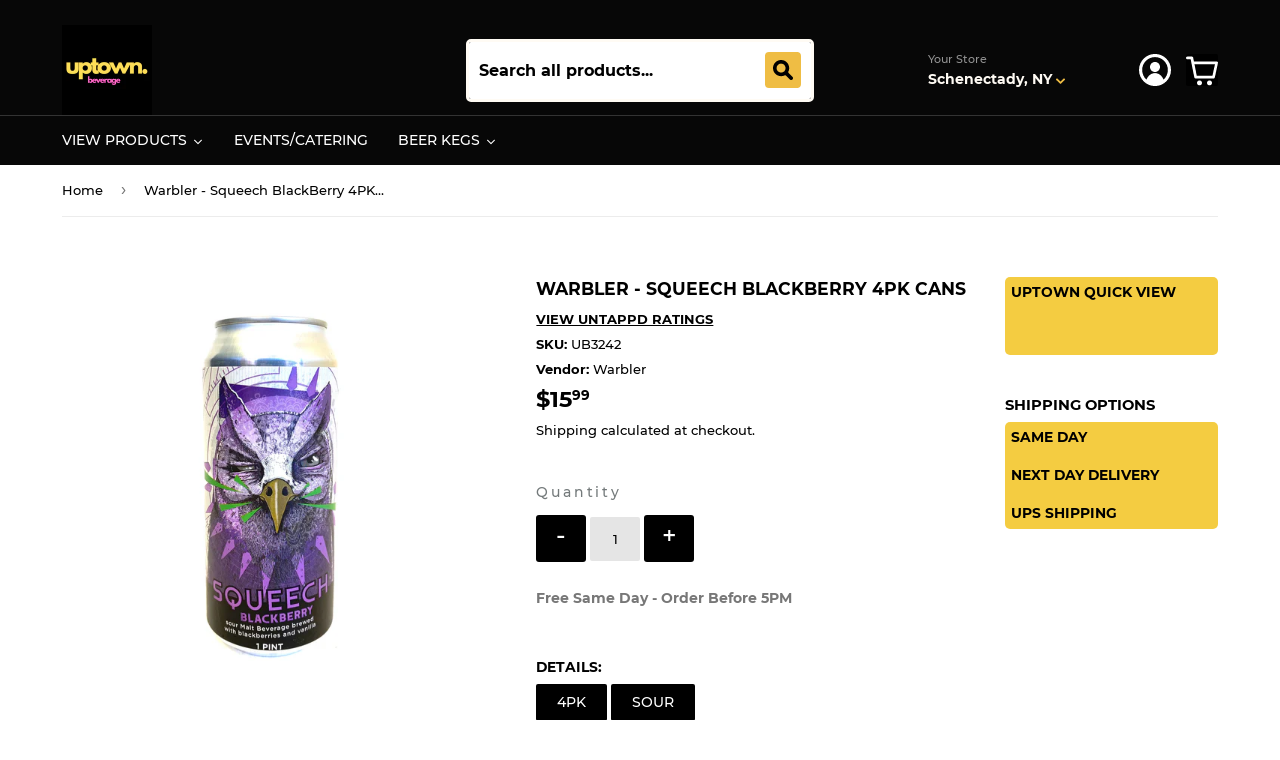

--- FILE ---
content_type: text/html; charset=utf-8
request_url: https://uptownbeverage.com/products/warbler-squeech-blackberry-4pk-cans
body_size: 46412
content:
<!doctype html>
<html class="no-touch no-js">
<head>
  

  
  <script> 
    
    function callback() {
		console.log("THE CALL BACK WAS CALLED")
    }
    
  </script>
<!-- "snippets/booster-seo.liquid" was not rendered, the associated app was uninstalled -->
  <script>(function(H){H.className=H.className.replace(/\bno-js\b/,'js')})(document.documentElement)</script>
  <!-- Basic page needs ================================================== -->
  <meta charset="utf-8">
  <meta http-equiv="X-UA-Compatible" content="IE=edge,chrome=1">

  
  <link rel="shortcut icon" href="//uptownbeverage.com/cdn/shop/files/coconut_._32x32.png?v=1746108036" type="image/png" />
  

  <!-- Title and description ================================================== -->
  

  

  <!-- Product meta ================================================== -->
  <!-- /snippets/social-meta-tags.liquid -->




<meta property="og:site_name" content="Uptown Beverage">
<meta property="og:url" content="https://uptownbeverage.com/products/warbler-squeech-blackberry-4pk-cans">
<meta property="og:title" content="Warbler - Squeech BlackBerry 4PK CANS">
<meta property="og:type" content="product">
<meta property="og:description" content="Order Craft Beer Beer Online.">

  <meta property="og:price:amount" content="15.99">
  <meta property="og:price:currency" content="USD">

<meta property="og:image" content="http://uptownbeverage.com/cdn/shop/products/image_69f9e899-6d90-47d8-b9ba-463ffc9f07bb_1200x1200.jpg?v=1612466570">
<meta property="og:image:secure_url" content="https://uptownbeverage.com/cdn/shop/products/image_69f9e899-6d90-47d8-b9ba-463ffc9f07bb_1200x1200.jpg?v=1612466570">


<meta name="twitter:card" content="summary_large_image">
<meta name="twitter:title" content="Warbler - Squeech BlackBerry 4PK CANS">
<meta name="twitter:description" content="Order Craft Beer Beer Online.">

  
  <!-- Helpers ================================================== -->
  <link rel="canonical" href="https://uptownbeverage.com/products/warbler-squeech-blackberry-4pk-cans">
  <meta name="viewport" content="width=device-width,initial-scale=1">

  <!-- CSS ================================================== -->
  <link href="//uptownbeverage.com/cdn/shop/t/31/assets/theme.scss.css?v=40482246324789026641746123344" rel="stylesheet" type="text/css" media="all" />

  
  <script src="https://app1.icyhill.com/script-tag/simple_header_bar.js?&shop=uptownbeverage.myshopify.com"></script>
  
  <!-- Header hook for plugins ================================================== -->
  <script>window.performance && window.performance.mark && window.performance.mark('shopify.content_for_header.start');</script><meta name="google-site-verification" content="SL-aK9JbO7ad-cn-6-mZyWROcjCIjJT7Gy424FspFDo">
<meta name="facebook-domain-verification" content="tbygh7juk47pra70mxnkqycjavdbnx">
<meta id="shopify-digital-wallet" name="shopify-digital-wallet" content="/28873162836/digital_wallets/dialog">
<meta name="shopify-checkout-api-token" content="aa8057a2f379d8fc6348cd0ea36d3365">
<link rel="alternate" type="application/json+oembed" href="https://uptownbeverage.com/products/warbler-squeech-blackberry-4pk-cans.oembed">
<script async="async" src="/checkouts/internal/preloads.js?locale=en-US"></script>
<script id="apple-pay-shop-capabilities" type="application/json">{"shopId":28873162836,"countryCode":"US","currencyCode":"USD","merchantCapabilities":["supports3DS"],"merchantId":"gid:\/\/shopify\/Shop\/28873162836","merchantName":"Uptown Beverage","requiredBillingContactFields":["postalAddress","email","phone"],"requiredShippingContactFields":["postalAddress","email","phone"],"shippingType":"shipping","supportedNetworks":["visa","masterCard","amex","discover","elo","jcb"],"total":{"type":"pending","label":"Uptown Beverage","amount":"1.00"},"shopifyPaymentsEnabled":true,"supportsSubscriptions":true}</script>
<script id="shopify-features" type="application/json">{"accessToken":"aa8057a2f379d8fc6348cd0ea36d3365","betas":["rich-media-storefront-analytics"],"domain":"uptownbeverage.com","predictiveSearch":true,"shopId":28873162836,"locale":"en"}</script>
<script>var Shopify = Shopify || {};
Shopify.shop = "uptownbeverage.myshopify.com";
Shopify.locale = "en";
Shopify.currency = {"active":"USD","rate":"1.0"};
Shopify.country = "US";
Shopify.theme = {"name":"Bhav Singh Theme 09\/03\/2023","id":126443684015,"schema_name":"Supply","schema_version":"8.9.15","theme_store_id":679,"role":"main"};
Shopify.theme.handle = "null";
Shopify.theme.style = {"id":null,"handle":null};
Shopify.cdnHost = "uptownbeverage.com/cdn";
Shopify.routes = Shopify.routes || {};
Shopify.routes.root = "/";</script>
<script type="module">!function(o){(o.Shopify=o.Shopify||{}).modules=!0}(window);</script>
<script>!function(o){function n(){var o=[];function n(){o.push(Array.prototype.slice.apply(arguments))}return n.q=o,n}var t=o.Shopify=o.Shopify||{};t.loadFeatures=n(),t.autoloadFeatures=n()}(window);</script>
<script id="shop-js-analytics" type="application/json">{"pageType":"product"}</script>
<script defer="defer" async type="module" src="//uptownbeverage.com/cdn/shopifycloud/shop-js/modules/v2/client.init-shop-cart-sync_BN7fPSNr.en.esm.js"></script>
<script defer="defer" async type="module" src="//uptownbeverage.com/cdn/shopifycloud/shop-js/modules/v2/chunk.common_Cbph3Kss.esm.js"></script>
<script defer="defer" async type="module" src="//uptownbeverage.com/cdn/shopifycloud/shop-js/modules/v2/chunk.modal_DKumMAJ1.esm.js"></script>
<script type="module">
  await import("//uptownbeverage.com/cdn/shopifycloud/shop-js/modules/v2/client.init-shop-cart-sync_BN7fPSNr.en.esm.js");
await import("//uptownbeverage.com/cdn/shopifycloud/shop-js/modules/v2/chunk.common_Cbph3Kss.esm.js");
await import("//uptownbeverage.com/cdn/shopifycloud/shop-js/modules/v2/chunk.modal_DKumMAJ1.esm.js");

  window.Shopify.SignInWithShop?.initShopCartSync?.({"fedCMEnabled":true,"windoidEnabled":true});

</script>
<script>(function() {
  var isLoaded = false;
  function asyncLoad() {
    if (isLoaded) return;
    isLoaded = true;
    var urls = ["https:\/\/cdn1.stamped.io\/files\/widget.min.js?shop=uptownbeverage.myshopify.com"];
    for (var i = 0; i < urls.length; i++) {
      var s = document.createElement('script');
      s.type = 'text/javascript';
      s.async = true;
      s.src = urls[i];
      var x = document.getElementsByTagName('script')[0];
      x.parentNode.insertBefore(s, x);
    }
  };
  if(window.attachEvent) {
    window.attachEvent('onload', asyncLoad);
  } else {
    window.addEventListener('load', asyncLoad, false);
  }
})();</script>
<script id="__st">var __st={"a":28873162836,"offset":-18000,"reqid":"e95e69a7-e025-47f4-918b-1d1a59604330-1769722941","pageurl":"uptownbeverage.com\/products\/warbler-squeech-blackberry-4pk-cans","u":"5cdd2a469064","p":"product","rtyp":"product","rid":6283513856175};</script>
<script>window.ShopifyPaypalV4VisibilityTracking = true;</script>
<script id="captcha-bootstrap">!function(){'use strict';const t='contact',e='account',n='new_comment',o=[[t,t],['blogs',n],['comments',n],[t,'customer']],c=[[e,'customer_login'],[e,'guest_login'],[e,'recover_customer_password'],[e,'create_customer']],r=t=>t.map((([t,e])=>`form[action*='/${t}']:not([data-nocaptcha='true']) input[name='form_type'][value='${e}']`)).join(','),a=t=>()=>t?[...document.querySelectorAll(t)].map((t=>t.form)):[];function s(){const t=[...o],e=r(t);return a(e)}const i='password',u='form_key',d=['recaptcha-v3-token','g-recaptcha-response','h-captcha-response',i],f=()=>{try{return window.sessionStorage}catch{return}},m='__shopify_v',_=t=>t.elements[u];function p(t,e,n=!1){try{const o=window.sessionStorage,c=JSON.parse(o.getItem(e)),{data:r}=function(t){const{data:e,action:n}=t;return t[m]||n?{data:e,action:n}:{data:t,action:n}}(c);for(const[e,n]of Object.entries(r))t.elements[e]&&(t.elements[e].value=n);n&&o.removeItem(e)}catch(o){console.error('form repopulation failed',{error:o})}}const l='form_type',E='cptcha';function T(t){t.dataset[E]=!0}const w=window,h=w.document,L='Shopify',v='ce_forms',y='captcha';let A=!1;((t,e)=>{const n=(g='f06e6c50-85a8-45c8-87d0-21a2b65856fe',I='https://cdn.shopify.com/shopifycloud/storefront-forms-hcaptcha/ce_storefront_forms_captcha_hcaptcha.v1.5.2.iife.js',D={infoText:'Protected by hCaptcha',privacyText:'Privacy',termsText:'Terms'},(t,e,n)=>{const o=w[L][v],c=o.bindForm;if(c)return c(t,g,e,D).then(n);var r;o.q.push([[t,g,e,D],n]),r=I,A||(h.body.append(Object.assign(h.createElement('script'),{id:'captcha-provider',async:!0,src:r})),A=!0)});var g,I,D;w[L]=w[L]||{},w[L][v]=w[L][v]||{},w[L][v].q=[],w[L][y]=w[L][y]||{},w[L][y].protect=function(t,e){n(t,void 0,e),T(t)},Object.freeze(w[L][y]),function(t,e,n,w,h,L){const[v,y,A,g]=function(t,e,n){const i=e?o:[],u=t?c:[],d=[...i,...u],f=r(d),m=r(i),_=r(d.filter((([t,e])=>n.includes(e))));return[a(f),a(m),a(_),s()]}(w,h,L),I=t=>{const e=t.target;return e instanceof HTMLFormElement?e:e&&e.form},D=t=>v().includes(t);t.addEventListener('submit',(t=>{const e=I(t);if(!e)return;const n=D(e)&&!e.dataset.hcaptchaBound&&!e.dataset.recaptchaBound,o=_(e),c=g().includes(e)&&(!o||!o.value);(n||c)&&t.preventDefault(),c&&!n&&(function(t){try{if(!f())return;!function(t){const e=f();if(!e)return;const n=_(t);if(!n)return;const o=n.value;o&&e.removeItem(o)}(t);const e=Array.from(Array(32),(()=>Math.random().toString(36)[2])).join('');!function(t,e){_(t)||t.append(Object.assign(document.createElement('input'),{type:'hidden',name:u})),t.elements[u].value=e}(t,e),function(t,e){const n=f();if(!n)return;const o=[...t.querySelectorAll(`input[type='${i}']`)].map((({name:t})=>t)),c=[...d,...o],r={};for(const[a,s]of new FormData(t).entries())c.includes(a)||(r[a]=s);n.setItem(e,JSON.stringify({[m]:1,action:t.action,data:r}))}(t,e)}catch(e){console.error('failed to persist form',e)}}(e),e.submit())}));const S=(t,e)=>{t&&!t.dataset[E]&&(n(t,e.some((e=>e===t))),T(t))};for(const o of['focusin','change'])t.addEventListener(o,(t=>{const e=I(t);D(e)&&S(e,y())}));const B=e.get('form_key'),M=e.get(l),P=B&&M;t.addEventListener('DOMContentLoaded',(()=>{const t=y();if(P)for(const e of t)e.elements[l].value===M&&p(e,B);[...new Set([...A(),...v().filter((t=>'true'===t.dataset.shopifyCaptcha))])].forEach((e=>S(e,t)))}))}(h,new URLSearchParams(w.location.search),n,t,e,['guest_login'])})(!0,!0)}();</script>
<script integrity="sha256-4kQ18oKyAcykRKYeNunJcIwy7WH5gtpwJnB7kiuLZ1E=" data-source-attribution="shopify.loadfeatures" defer="defer" src="//uptownbeverage.com/cdn/shopifycloud/storefront/assets/storefront/load_feature-a0a9edcb.js" crossorigin="anonymous"></script>
<script data-source-attribution="shopify.dynamic_checkout.dynamic.init">var Shopify=Shopify||{};Shopify.PaymentButton=Shopify.PaymentButton||{isStorefrontPortableWallets:!0,init:function(){window.Shopify.PaymentButton.init=function(){};var t=document.createElement("script");t.src="https://uptownbeverage.com/cdn/shopifycloud/portable-wallets/latest/portable-wallets.en.js",t.type="module",document.head.appendChild(t)}};
</script>
<script data-source-attribution="shopify.dynamic_checkout.buyer_consent">
  function portableWalletsHideBuyerConsent(e){var t=document.getElementById("shopify-buyer-consent"),n=document.getElementById("shopify-subscription-policy-button");t&&n&&(t.classList.add("hidden"),t.setAttribute("aria-hidden","true"),n.removeEventListener("click",e))}function portableWalletsShowBuyerConsent(e){var t=document.getElementById("shopify-buyer-consent"),n=document.getElementById("shopify-subscription-policy-button");t&&n&&(t.classList.remove("hidden"),t.removeAttribute("aria-hidden"),n.addEventListener("click",e))}window.Shopify?.PaymentButton&&(window.Shopify.PaymentButton.hideBuyerConsent=portableWalletsHideBuyerConsent,window.Shopify.PaymentButton.showBuyerConsent=portableWalletsShowBuyerConsent);
</script>
<script data-source-attribution="shopify.dynamic_checkout.cart.bootstrap">document.addEventListener("DOMContentLoaded",(function(){function t(){return document.querySelector("shopify-accelerated-checkout-cart, shopify-accelerated-checkout")}if(t())Shopify.PaymentButton.init();else{new MutationObserver((function(e,n){t()&&(Shopify.PaymentButton.init(),n.disconnect())})).observe(document.body,{childList:!0,subtree:!0})}}));
</script>
<link id="shopify-accelerated-checkout-styles" rel="stylesheet" media="screen" href="https://uptownbeverage.com/cdn/shopifycloud/portable-wallets/latest/accelerated-checkout-backwards-compat.css" crossorigin="anonymous">
<style id="shopify-accelerated-checkout-cart">
        #shopify-buyer-consent {
  margin-top: 1em;
  display: inline-block;
  width: 100%;
}

#shopify-buyer-consent.hidden {
  display: none;
}

#shopify-subscription-policy-button {
  background: none;
  border: none;
  padding: 0;
  text-decoration: underline;
  font-size: inherit;
  cursor: pointer;
}

#shopify-subscription-policy-button::before {
  box-shadow: none;
}

      </style>

<script>window.performance && window.performance.mark && window.performance.mark('shopify.content_for_header.end');</script>

  
  

  <script src="//uptownbeverage.com/cdn/shop/t/31/assets/jquery-2.2.3.min.js?v=58211863146907186831630022640" type="text/javascript"></script>

  <script src="//uptownbeverage.com/cdn/shop/t/31/assets/lazysizes.min.js?v=8147953233334221341630022641" async="async"></script>
  <script src="//uptownbeverage.com/cdn/shop/t/31/assets/vendor.js?v=106177282645720727331630022650" defer="defer"></script>
  <script src="//uptownbeverage.com/cdn/shop/t/31/assets/theme.js?v=7207390415146220131690767516" defer="defer"></script>
  <script src="//uptownbeverage.com/cdn/shop/t/31/assets/mm-ajaxcart.js?v=145539826243539924991630022666" type="text/javascript"></script>

<!-- "snippets/sca-quick-view-init.liquid" was not rendered, the associated app was uninstalled -->

<script>

  const currentPageUrl = "https://uptownbeverage.com/products/warbler-squeech-blackberry-4pk-cans";

  const wsgExclusionConfig = {
    currentPageUrl: currentPageUrl,
    customerTags: wsgCustomerTags,
    productExclusionTags: wsgData.shop_preferences.exclusions,
    isWsgCustomer: isWsgCustomer,
    excludedSections: [],
    productSelectors: [".grid-item"],
  }


  var loadExclusions = function (url, callback) {
    var script = document.createElement("script");
    script.setAttribute("defer", "")
    script.type = "text/javascript";

    // If the browser is Internet Explorer.
    if (script.readyState) {
      script.onreadystatechange = function () {
        if (script.readyState == "loaded" || script.readyState == "complete") {
          script.onreadystatechange = null;
          callback();
        }
      };
      // For any other browser.
    } else {
      script.onload = function () {
        callback();
      };
    }

    script.src = url;
    document.getElementsByTagName("head")[0].appendChild(script);
  };

  loadExclusions(wsgData.server_link.split("wsg-index.js")[0] + "wsg-exclusions.js", function () {
  })

</script>
<script>
    // empty script tag to work around a platform issue where attributes of first script in file are scrubbed
</script>

<script id="bold-subscriptions-script" type="text/javascript">
    window.BOLD = window.BOLD || {};
    window.BOLD.subscriptions = window.BOLD.subscriptions || {};
    window.BOLD.subscriptions.classes = window.BOLD.subscriptions.classes || {};
    window.BOLD.subscriptions.patches = window.BOLD.subscriptions.patches || {};
    window.BOLD.subscriptions.patches.maxCheckoutRetries = window.BOLD.subscriptions.patches.maxCheckoutRetries || 200;
    window.BOLD.subscriptions.patches.currentCheckoutRetries = window.BOLD.subscriptions.patches.currentCheckoutRetries || 0;
    window.BOLD.subscriptions.patches.maxCashierPatchAttempts = window.BOLD.subscriptions.patches.maxCashierPatchAttempts || 200;
    window.BOLD.subscriptions.patches.currentCashierPatchAttempts = window.BOLD.subscriptions.patches.currentCashierPatchAttempts || 0;
    window.BOLD.subscriptions.config = window.BOLD.subscriptions.config || {};
    window.BOLD.subscriptions.config.platform = 'shopify';
    window.BOLD.subscriptions.config.shopDomain = 'uptownbeverage.myshopify.com';
    window.BOLD.subscriptions.config.customDomain = 'uptownbeverage.com';
    window.BOLD.subscriptions.config.shopIdentifier = '28873162836';
    window.BOLD.subscriptions.config.cashierUrl = 'https://cashier.boldcommerce.com';
    window.BOLD.subscriptions.config.boldAPIBase = 'https://api.boldcommerce.com/';
    window.BOLD.subscriptions.config.cashierApplicationUUID = '2e6a2bbc-b12b-4255-abdf-a02af85c0d4e';
    window.BOLD.subscriptions.config.appUrl = 'https://sub.boldapps.net';
    window.BOLD.subscriptions.config.currencyCode = 'USD';
    window.BOLD.subscriptions.config.checkoutType = 'shopify';
    window.BOLD.subscriptions.config.currencyFormat = "$\u0026#123;\u0026#123;amount}}";
    window.BOLD.subscriptions.config.shopCurrencies = [];
    window.BOLD.subscriptions.config.shopSettings = {"allow_msp_cancellation":true,"allow_msp_prepaid_renewal":true,"customer_can_pause_subscription":true,"customer_can_change_next_order_date":true,"line_item_discount_policy":"inherit","customer_can_change_order_frequency":true,"customer_can_create_an_additional_order":false,"show_currency_code":true,"stored_payment_method_policy":"required"};
    window.BOLD.subscriptions.config.cashierPluginOnlyMode = window.BOLD.subscriptions.config.cashierPluginOnlyMode || false;
    if (window.BOLD.subscriptions.config.waitForCheckoutLoader === undefined) {
        window.BOLD.subscriptions.config.waitForCheckoutLoader = true;
    }

    window.BOLD.subscriptions.config.addToCartFormSelectors = window.BOLD.subscriptions.config.addToCartFormSelectors || [];
    window.BOLD.subscriptions.config.addToCartButtonSelectors = window.BOLD.subscriptions.config.addToCartButtonSelectors || [];
    window.BOLD.subscriptions.config.widgetInsertBeforeSelectors = window.BOLD.subscriptions.config.widgetInsertBeforeSelectors || [];
    window.BOLD.subscriptions.config.quickAddToCartButtonSelectors = window.BOLD.subscriptions.config.quickAddToCartButtonSelectors || [];
    window.BOLD.subscriptions.config.cartElementSelectors = window.BOLD.subscriptions.config.cartElementSelectors || [];
    window.BOLD.subscriptions.config.cartTotalElementSelectors = window.BOLD.subscriptions.config.cartTotalElementSelectors || [];
    window.BOLD.subscriptions.config.lineItemSelectors = window.BOLD.subscriptions.config.lineItemSelectors || [];
    window.BOLD.subscriptions.config.lineItemNameSelectors = window.BOLD.subscriptions.config.lineItemNameSelectors || [];
    window.BOLD.subscriptions.config.checkoutButtonSelectors = window.BOLD.subscriptions.config.checkoutButtonSelectors || [];

    window.BOLD.subscriptions.config.featureFlags = window.BOLD.subscriptions.config.featureFlags || ["BS2-1882-gen-settings-tz","BS2-3318-prepaid-import-recurrence-fix","BS2-4386-add-address-source-to-address-models","BS2-4419-filter-subs-by-next-order-date","BS2-4434-validate-address-with-platform-validate","SUB-14-cancelled-subscriptions-report","BS2-4177-enable-historical-report-datepicker","bs2-1804-cancellation-management-page","BS2-3651-orderstream-webhook-source-validation","BS2-3660-delete-line-items-command","BS2-4377-filter-list-subs-endpoint","BS2-4377-filter-list-sub-orders-endpoint","BS2-4432-filter-list-sub-groups-endpoint","BS2-4461-next-order-date-for-inactive-subs","SUB-18-transaction-fees-report","BS2-2964-update-shop-settings-timezone","SUB-21-optional-legacy-gateway-check-on-get-shops","SUB-185-shop-pay-update","BS2-4612-gift-card-edit-payment","BS2-4442-api-errors-response","SUB-244-billing-address-changes-fix"];
    window.BOLD.subscriptions.config.subscriptionProcessingFrequency = '60';
    window.BOLD.subscriptions.config.requireMSPInitialLoadingMessage = true;
    window.BOLD.subscriptions.data = window.BOLD.subscriptions.data || {};

    // Interval text markup template
    window.BOLD.subscriptions.config.lineItemPropertyListSelectors = window.BOLD.subscriptions.config.lineItemPropertyListSelectors || [];
    window.BOLD.subscriptions.config.lineItemPropertyListSelectors.push('dl.definitionList');
    window.BOLD.subscriptions.config.lineItemPropertyListTemplate = window.BOLD.subscriptions.config.lineItemPropertyListTemplate || '<dl class="definitionList"></dl>';
    window.BOLD.subscriptions.config.lineItemPropertyTemplate = window.BOLD.subscriptions.config.lineItemPropertyTemplate || '<dt class="definitionList-key">\:</dt><dd class="definitionList-value">\</dd>';

    // Discount text markup template
    window.BOLD.subscriptions.config.discountItemTemplate = window.BOLD.subscriptions.config.discountItemTemplate || '<div class="bold-subscriptions-discount"><div class="bold-subscriptions-discount__details">\</div><div class="bold-subscriptions-discount__total">\</div></div>';


    // Constants in XMLHttpRequest are not reliable, so we will create our own
    // reference: https://developer.mozilla.org/en-US/docs/Web/API/XMLHttpRequest/readyState
    window.BOLD.subscriptions.config.XMLHttpRequest = {
        UNSENT:0,            // Client has been created. open() not called yet.
        OPENED: 1,           // open() has been called.
        HEADERS_RECEIVED: 2, // send() has been called, and headers and status are available.
        LOADING: 3,          // Downloading; responseText holds partial data.
        DONE: 4              // The operation is complete.
    };

    window.BOLD.subscriptions.config.assetBaseUrl = 'https://sub.boldapps.net';
    if (window.localStorage && window.localStorage.getItem('boldSubscriptionsAssetBaseUrl')) {
        window.BOLD.subscriptions.config.assetBaseUrl = window.localStorage.getItem('boldSubscriptionsAssetBaseUrl')
    }

    if (localStorage && localStorage.getItem('boldSubscriptionsSubscriptionGroups')) {
        window.BOLD.subscriptions.data.subscriptionGroups = JSON.parse(localStorage.getItem('boldSubscriptionsSubscriptionGroups'));
    } else {
        window.BOLD.subscriptions.data.subscriptionGroups = [{"id":23452,"billing_rules":[{"id":49453,"subscription_group_id":23452,"interval_name":"Monthly D96 Subscription","billing_rule":"FREQ=MONTHLY;BYMONTHDAY=1","custom_billing_rule":""}],"is_subscription_only":false,"allow_prepaid":false,"is_prepaid_only":false,"should_continue_prepaid":true,"continue_prepaid_type":"as_prepaid","prepaid_durations":[{"id":23367,"subscription_group_id":23452,"total_duration":1,"discount_type":"percentage","discount_value":0}],"selection_options":[{"platform_entity_id":"7050905813167"}],"discount_type":"percentage","percent_discount":10,"fixed_discount":0,"can_add_to_cart":true}];
    }

    window.BOLD.subscriptions.isFeatureFlagEnabled = function (featureFlag) {
        for (var i = 0; i < window.BOLD.subscriptions.config.featureFlags.length; i++) {
            if (window.BOLD.subscriptions.config.featureFlags[i] === featureFlag){
                return true;
            }
        }
        return false;
    }

    window.BOLD.subscriptions.logger = {
        tag: "bold_subscriptions",
        // the bold subscriptions log level
        // 0 - errors (default)
        // 1 - warnings + errors
        // 2 - info + warnings + errors
        // use window.localStorage.setItem('boldSubscriptionsLogLevel', x) to set the log level
        levels: {
            ERROR: 0,
            WARN: 1,
            INFO: 2,
        },
        level: parseInt((window.localStorage && window.localStorage.getItem('boldSubscriptionsLogLevel')) || "0", 10),
        _log: function(callArgs, level) {
            if (!window.console) {
                return null;
            }

            if (window.BOLD.subscriptions.logger.level < level) {
                return;
            }

            var params = Array.prototype.slice.call(callArgs);
            params.unshift(window.BOLD.subscriptions.logger.tag);

            switch (level) {
                case window.BOLD.subscriptions.logger.levels.INFO:
                    console.info.apply(null, params);
                    return;
                case window.BOLD.subscriptions.logger.levels.WARN:
                    console.warn.apply(null, params);
                    return;
                case window.BOLD.subscriptions.logger.levels.ERROR:
                    console.error.apply(null, params);
                    return;
                default:
                    console.log.apply(null, params);
                    return;
            }
        },
        info: function() {
            window.BOLD.subscriptions.logger._log(arguments, window.BOLD.subscriptions.logger.levels.INFO);
        },
        warn: function() {
            window.BOLD.subscriptions.logger._log(arguments, window.BOLD.subscriptions.logger.levels.WARN);
        },
        error: function() {
            window.BOLD.subscriptions.logger._log(arguments, window.BOLD.subscriptions.logger.levels.ERROR);
        }
    }

    window.BOLD.subscriptions.getSubscriptionGroupFromProductId = function (productId) {
        var data = window.BOLD.subscriptions.data;
        var foundGroup = null;
        for (var i = 0; i < data.subscriptionGroups.length; i += 1) {
            var subscriptionGroup = data.subscriptionGroups[i];
            for (var j = 0; j < subscriptionGroup.selection_options.length; j += 1) {
                var selectionOption = subscriptionGroup.selection_options[j];
                if (selectionOption.platform_entity_id === productId.toString()) {
                    foundGroup = subscriptionGroup;
                    break;
                }
            }
            if (foundGroup) {
                break;
            }
        }
        return foundGroup;
    };

    window.BOLD.subscriptions.getSubscriptionGroupById = function(subGroupId) {
        var subscriptionGroups = window.BOLD.subscriptions.data.subscriptionGroups;

        for (var i = 0; i < subscriptionGroups.length; i += 1) {
            var subGroup = subscriptionGroups[i];
            if (subGroup.id === subGroupId) {
                return subGroup;
            }
        }

        return null;
    };

    window.BOLD.subscriptions.getSubscriptionGroupPrepaidDurationById = function(subscriptionGroupId, prepaidDurationId) {
        var subscriptionGroup = window.BOLD.subscriptions.getSubscriptionGroupById(subscriptionGroupId);

        if (
            !subscriptionGroup
            || !subscriptionGroup.prepaid_durations
            || !subscriptionGroup.prepaid_durations.length
        ) {
            return null;
        }

        for (var i = 0; i < subscriptionGroup.prepaid_durations.length; i++) {
            var prepaidDuration = subscriptionGroup.prepaid_durations[i];
            if (prepaidDuration.id === prepaidDurationId) {
                return prepaidDuration;
            }
        }

        return null;
    }

    window.BOLD.subscriptions.getSubscriptionGroupBillingRuleById = function(subGroup, billingRuleId) {
        for (var i = 0; i < subGroup.billing_rules.length; i += 1) {
            var billingRule = subGroup.billing_rules[i];
            if (billingRule.id === billingRuleId) {
                return billingRule;
            }
        }

        return null;
    };

    window.BOLD.subscriptions.toggleDisabledAddToCartButtons = function(d) {
        var addToCartForms = document.querySelectorAll(window.BOLD.subscriptions.config.addToCartFormSelectors.join(','));
        var disable = !!d;
        for (var i = 0; i < addToCartForms.length; i++) {
            var addToCartForm = addToCartForms[i];
            var productId = window.BOLD.subscriptions.getProductIdFromAddToCartForm(addToCartForm);
            var subscriptionGroup = window.BOLD.subscriptions.getSubscriptionGroupFromProductId(productId);

            if (subscriptionGroup) {
                var addToCartButtons = addToCartForm.querySelectorAll(window.BOLD.subscriptions.config.addToCartButtonSelectors.join(','));
                for (var j = 0; j < addToCartButtons.length; j++) {
                    var addToCartButton = addToCartButtons[j];
                    var toggleAction = disable ?  addToCartButton.setAttribute : addToCartButton.removeAttribute;

                    addToCartButton.disabled = disable;
                    toggleAction.call(addToCartButton, 'data-disabled-by-subscriptions', disable);
                }
            }
        }
    };

    window.BOLD.subscriptions.disableAddToCartButtons = function () {
        // only disable the add to cart buttons if the app isn't loaded yet
        if (!window.BOLD.subscriptions.app) {
            window.BOLD.subscriptions.toggleDisabledAddToCartButtons(true);
        } else {
            window.BOLD.subscriptions.enableAddToCartButtons();
        }
    };

    window.BOLD.subscriptions.enableAddToCartButtons = function () {
        document.removeEventListener('click', window.BOLD.subscriptions.preventSubscriptionAddToCart);
        window.BOLD.subscriptions.toggleDisabledAddToCartButtons(false);
    };

    window.BOLD.subscriptions.toggleDisabledCheckoutButtons = function(d) {
        var checkoutButtons = document.querySelectorAll(window.BOLD.subscriptions.config.checkoutButtonSelectors.join(','));
        var disable = !!d;
        for (var i = 0; i < checkoutButtons.length; i++) {
            var checkoutButton = checkoutButtons[i];
            var toggleAction = disable ? checkoutButton.setAttribute : checkoutButton.removeAttribute;

            checkoutButton.disabled = disable;
            toggleAction.call(checkoutButton, 'data-disabled-by-subscriptions', disable);
        }
    }

    window.BOLD.subscriptions.disableCheckoutButtons = function() {
        // only disable the checkout buttons if the app isn't loaded yet
        if (!window.BOLD.subscriptions.app) {
            window.BOLD.subscriptions.toggleDisabledCheckoutButtons(true);
        } else {
            window.BOLD.subscriptions.enableCheckoutButtons();
        }
    }

    window.BOLD.subscriptions.enableCheckoutButtons = function() {
        document.removeEventListener('click', window.BOLD.subscriptions.preventCheckout);
        window.BOLD.subscriptions.toggleDisabledCheckoutButtons(false);
    }

    window.BOLD.subscriptions.hasSuccessfulAddToCarts = function() {
        if (typeof(Storage) !== "undefined") {
            var successfulAddToCarts = JSON.parse(
                window.localStorage.getItem('boldSubscriptionsSuccessfulAddToCarts') || '[]'
            );
            if (successfulAddToCarts.length > 0) {
                return true;
            }
        }

        return false;
    }

    window.BOLD.subscriptions.hasPendingAddToCarts = function() {
        if (typeof(Storage) !== "undefined") {
            var pendingAddToCarts = JSON.parse(
                window.localStorage.getItem('boldSubscriptionsPendingAddToCarts') || '[]'
            );
            if (pendingAddToCarts.length > 0) {
                return true;
            }
        }

        return false;
    }

    window.BOLD.subscriptions.addJSAsset = function(src) {
        var scriptTag = document.getElementById('bold-subscriptions-script');
        var jsElement = document.createElement('script');
        jsElement.type = 'text/javascript';
        jsElement.src = src;
        scriptTag.parentNode.insertBefore(jsElement, scriptTag);
    };

    window.BOLD.subscriptions.addCSSAsset = function(href) {
        var scriptTag = document.getElementById('bold-subscriptions-script');
        var cssElement = document.createElement('link');
        cssElement.href = href;
        cssElement.rel = 'stylesheet';
        scriptTag.parentNode.insertBefore(cssElement, scriptTag);
    };

    window.BOLD.subscriptions.loadStorefrontAssets = function loadStorefrontAssets() {
        var assets = window.BOLD.subscriptions.config.assets;
        window.BOLD.subscriptions.addCSSAsset(window.BOLD.subscriptions.config.assetBaseUrl + '/static/' + assets['storefront.css']);
        window.BOLD.subscriptions.addJSAsset(window.BOLD.subscriptions.config.assetBaseUrl + '/static/' + assets['storefront.js']);
    };

    window.BOLD.subscriptions.loadCustomerPortalAssets = function loadCustomerPortalAssets() {
        var assets = window.BOLD.subscriptions.config.assets;
        window.BOLD.subscriptions.addCSSAsset(window.BOLD.subscriptions.config.assetBaseUrl + '/static/' + assets['customer_portal.css']);
        window.BOLD.subscriptions.addJSAsset(window.BOLD.subscriptions.config.assetBaseUrl + '/static/' + assets['customer_portal.js']);
    };

    window.BOLD.subscriptions.processManifest = function() {
        if (!window.BOLD.subscriptions.processedManifest) {
            window.BOLD.subscriptions.processedManifest = true;
            window.BOLD.subscriptions.config.assets = JSON.parse(this.responseText);

                        window.BOLD.subscriptions.loadCustomerPortalAssets();
        }
    };

    window.BOLD.subscriptions.addInitialLoadingMessage = function() {
        var customerPortalNode = document.getElementById('customer-portal-root');
        if (customerPortalNode && window.BOLD.subscriptions.config.requireMSPInitialLoadingMessage) {
            customerPortalNode.innerHTML = '<div class="bold-subscriptions-loader-container"><div class="bold-subscriptions-loader"></div></div>';
        }
    }

    window.BOLD.subscriptions.contentLoaded = function() {
        window.BOLD.subscriptions.data.contentLoadedEventTriggered = true;
        window.BOLD.subscriptions.addInitialLoadingMessage();
            };

    window.BOLD.subscriptions.preventSubscriptionAddToCart = function(e) {
        if (e.target.matches(window.BOLD.subscriptions.config.addToCartButtonSelectors.join(',')) && e.target.form) {
            var productId = window.BOLD.subscriptions.getProductIdFromAddToCartForm(e.target.form);
            var subscriptionGroup = window.BOLD.subscriptions.getSubscriptionGroupFromProductId(productId);

            if (subscriptionGroup) {
                // This code prevents products in subscription groups from being added to the cart before the
                // Subscriptions app fully loads. Once the subscriptions app loads it will re-enable the
                // buttons. Use window.BOLD.subscriptions.enableAddToCartButtons enable them manually.
                e.preventDefault();
                return false;
            }
        }
    };

    window.BOLD.subscriptions.preventCheckout = function(e) {
        if (
            e.target.matches(window.BOLD.subscriptions.config.checkoutButtonSelectors.join(','))
            && (window.BOLD.subscriptions.hasSuccessfulAddToCarts() || window.BOLD.subscriptions.hasPendingAddToCarts())
        ) {
            // This code prevents checkouts on the shop until the Subscriptions app fully loads.
            // When the Subscriptions app is ready it will enable the checkout buttons itself.
            // Use window.BOLD.subscriptions.enableCheckoutButtons to enable them manually.
            e.preventDefault();
            return false;
        }
    }

        document.addEventListener('DOMContentLoaded', window.BOLD.subscriptions.contentLoaded);

    if (!Element.prototype.matches) {
        Element.prototype.matches =
            Element.prototype.matchesSelector ||
            Element.prototype.mozMatchesSelector ||
            Element.prototype.msMatchesSelector ||
            Element.prototype.oMatchesSelector ||
            Element.prototype.webkitMatchesSelector ||
            function(s) {
                var matches = (this.document || this.ownerDocument).querySelectorAll(s),
                    i = matches.length;
                while (--i >= 0 && matches.item(i) !== this) {}
                return i > -1;
            };
    }

    if (!Element.prototype.closest) {
        Element.prototype.closest = function(s) {
            var el = this;

            do {
                if (Element.prototype.matches.call(el, s)) return el;
                el = el.parentElement || el.parentNode;
            } while (el !== null && el.nodeType === 1);
            return null;
        };
    }

    window.BOLD.subscriptions.setVisibilityOfAdditionalCheckoutButtons = function (isVisible) {
        if (window.BOLD.subscriptions.config.additionalCheckoutSelectors === undefined) {
            return;
        }

        var selectors = window.BOLD.subscriptions.config.additionalCheckoutSelectors;

        for (var i = 0; i < selectors.length; i++) {
            var elements = document.querySelectorAll(selectors[i]);

            for (var j = 0; j < elements.length; j++) {
                elements[j].style.display = isVisible ? 'block' : 'none';
            }
        }
    }

    window.BOLD.subscriptions.hideAdditionalCheckoutButtons = function() {
        window.BOLD.subscriptions.setVisibilityOfAdditionalCheckoutButtons(false);
    };

    window.BOLD.subscriptions.showAdditionalCheckoutButtons = function() {
        window.BOLD.subscriptions.setVisibilityOfAdditionalCheckoutButtons(true);
    };

    window.BOLD.subscriptions.enhanceMspUrls = function(data) {
        var mspUrl = 'https://sub.boldapps.net/shop/12534/customer_portal';
        var elements = document.querySelectorAll("a[href='"+mspUrl+"']");

        if(!elements.length || !data.success) {
            return;
        }

        for (var i = 0; i < elements.length; i++) {
            elements[i].href = elements[i].href + "?jwt="+data.value.jwt+"&customerId="+data.value.customerId;
        }
    };

    window.addEventListener('load', function () {
        window.BOLD.subscriptions.getJWT(window.BOLD.subscriptions.enhanceMspUrls);
    });

    // This will be called immediately
    // Use this anonymous function to avoid polluting the global namespace
    (function() {
        var xhr = new XMLHttpRequest();
        xhr.addEventListener('load', window.BOLD.subscriptions.processManifest);
        xhr.open('GET', window.BOLD.subscriptions.config.assetBaseUrl + '/static/manifest.json?t=' + (new Date()).getTime());
        xhr.send();
    })()

    window.BOLD.subscriptions.patches.patchCashier = function() {
        if (window.BOLD && window.BOLD.checkout) {
            window.BOLD.checkout.disable();
            window.BOLD.checkout.listenerFn = window.BOLD.subscriptions.patches.cashierListenerFn;
            window.BOLD.checkout.enable();
        } else if (window.BOLD.subscriptions.patches.currentCashierPatchAttempts < window.BOLD.subscriptions.patches.maxCashierPatchAttempts) {
            window.BOLD.subscriptions.patches.currentCashierPatchAttempts++;
            setTimeout(window.BOLD.subscriptions.patches.patchCashier, 100);
        }
    };

    window.BOLD.subscriptions.patches.finishCheckout = function(event, form, cart) {
        window.BOLD.subscriptions.patches.currentCheckoutRetries++;

        if (!window.BOLD.subscriptions.app
            && window.BOLD.subscriptions.patches.currentCheckoutRetries < window.BOLD.subscriptions.patches.maxCheckoutRetries
        ) {
            setTimeout(function () { window.BOLD.subscriptions.patches.finishCheckout(event, form, cart); }, 100);
            return;
        } else if (window.BOLD.subscriptions.app) {
            window.BOLD.subscriptions.patches.currentCheckoutRetries = 0;
            window.BOLD.subscriptions.app.addCartParams(form, cart);
        }

        var noSubscriptions = false;
        if ((window.BOLD.subscriptions.app && window.BOLD.subscriptions.app.successfulAddToCarts.length === 0)
            || !window.BOLD.subscriptions.app
        ) {
            noSubscriptions = true;
            event.target.dataset.cashierConfirmedNoPlugins = true;

            if (window.BOLD.subscriptions.setCashierFeatureToken) {
                window.BOLD.subscriptions.setCashierFeatureToken(false);
            }
        }

        if ((noSubscriptions && window.BOLD.subscriptions.config.cashierPluginOnlyMode)
            || (typeof BOLD.checkout.isFeatureRequired === 'function' && !BOLD.checkout.isFeatureRequired())
        ) {
            // send them to the original checkout when in plugin only mode
            // and either BSUB is there but there are no subscription products
            // or BSUB isn't there at all
            if (form.dataset.old_form_action) {
                form.action = form.dataset.old_form_action;
            }
            event.target.click();
        } else {
            // sends them to Cashier since BSUB got a chance to add it's stuff
            // and plugin only mode is not enabled
            form.submit();
        }
    };
</script>

<script id="bold-subscriptions-platform-script" type="text/javascript">
    window.BOLD.subscriptions.config.shopPlatformId = '28873162836';
    window.BOLD.subscriptions.config.appSlug = 'subscriptions';

    window.BOLD = window.BOLD || {};
    window.BOLD.subscriptions = window.BOLD.subscriptions || {};
    window.BOLD.subscriptions.data = window.BOLD.subscriptions.data || {};
    window.BOLD.subscriptions.data.platform = window.BOLD.subscriptions.data.platform || {};
    window.BOLD.subscriptions.data.platform.customer = { id: '' };
    window.BOLD.subscriptions.data.platform.product = {"id":6283513856175,"title":"Warbler - Squeech BlackBerry 4PK CANS","handle":"warbler-squeech-blackberry-4pk-cans","description":"","published_at":"2021-02-04T14:22:44-05:00","created_at":"2021-02-04T14:22:44-05:00","vendor":"Warbler","type":"BEER","tags":["4PK","Berry","CRAFT","NEW","Partner","Sour","spo-default","spo-disabled"],"price":1599,"price_min":1599,"price_max":1599,"available":false,"price_varies":false,"compare_at_price":null,"compare_at_price_min":0,"compare_at_price_max":0,"compare_at_price_varies":false,"variants":[{"id":38247202881711,"title":"Default Title","option1":"Default Title","option2":null,"option3":null,"sku":"UB3242","requires_shipping":true,"taxable":true,"featured_image":null,"available":false,"name":"Warbler - Squeech BlackBerry 4PK CANS","public_title":null,"options":["Default Title"],"price":1599,"weight":1996,"compare_at_price":null,"inventory_management":"shopify","barcode":"","requires_selling_plan":false,"selling_plan_allocations":[]}],"images":["\/\/uptownbeverage.com\/cdn\/shop\/products\/image_69f9e899-6d90-47d8-b9ba-463ffc9f07bb.jpg?v=1612466570"],"featured_image":"\/\/uptownbeverage.com\/cdn\/shop\/products\/image_69f9e899-6d90-47d8-b9ba-463ffc9f07bb.jpg?v=1612466570","options":["Title"],"media":[{"alt":null,"id":17401507709103,"position":1,"preview_image":{"aspect_ratio":1.017,"height":2973,"width":3024,"src":"\/\/uptownbeverage.com\/cdn\/shop\/products\/image_69f9e899-6d90-47d8-b9ba-463ffc9f07bb.jpg?v=1612466570"},"aspect_ratio":1.017,"height":2973,"media_type":"image","src":"\/\/uptownbeverage.com\/cdn\/shop\/products\/image_69f9e899-6d90-47d8-b9ba-463ffc9f07bb.jpg?v=1612466570","width":3024}],"requires_selling_plan":false,"selling_plan_groups":[],"content":""};
    window.BOLD.subscriptions.data.platform.products = [];
    window.BOLD.subscriptions.data.platform.variantProductMap = {};

    window.BOLD.subscriptions.addCachedProductData = function(products) {
        // ignore [], null, and undefined
        if (!products) {
            return
        }

        if (!Array.isArray(products)) {
            window.BOLD.subscriptions.logger.warn('products must be an array')
            return
        }

        window.BOLD.subscriptions.data.platform.products.concat(products)

        for (var i = 0; i < products.length; i++) {
            var product = products[i];
            for (var j = 0; j < product.variants.length; j++) {
                var variant = product.variants[j];
                window.BOLD.subscriptions.data.platform.variantProductMap[variant.id] = product;
            }
        }
    }

    
    window.BOLD.subscriptions.addCachedProductData([{"id":6283513856175,"title":"Warbler - Squeech BlackBerry 4PK CANS","handle":"warbler-squeech-blackberry-4pk-cans","description":"","published_at":"2021-02-04T14:22:44-05:00","created_at":"2021-02-04T14:22:44-05:00","vendor":"Warbler","type":"BEER","tags":["4PK","Berry","CRAFT","NEW","Partner","Sour","spo-default","spo-disabled"],"price":1599,"price_min":1599,"price_max":1599,"available":false,"price_varies":false,"compare_at_price":null,"compare_at_price_min":0,"compare_at_price_max":0,"compare_at_price_varies":false,"variants":[{"id":38247202881711,"title":"Default Title","option1":"Default Title","option2":null,"option3":null,"sku":"UB3242","requires_shipping":true,"taxable":true,"featured_image":null,"available":false,"name":"Warbler - Squeech BlackBerry 4PK CANS","public_title":null,"options":["Default Title"],"price":1599,"weight":1996,"compare_at_price":null,"inventory_management":"shopify","barcode":"","requires_selling_plan":false,"selling_plan_allocations":[]}],"images":["\/\/uptownbeverage.com\/cdn\/shop\/products\/image_69f9e899-6d90-47d8-b9ba-463ffc9f07bb.jpg?v=1612466570"],"featured_image":"\/\/uptownbeverage.com\/cdn\/shop\/products\/image_69f9e899-6d90-47d8-b9ba-463ffc9f07bb.jpg?v=1612466570","options":["Title"],"media":[{"alt":null,"id":17401507709103,"position":1,"preview_image":{"aspect_ratio":1.017,"height":2973,"width":3024,"src":"\/\/uptownbeverage.com\/cdn\/shop\/products\/image_69f9e899-6d90-47d8-b9ba-463ffc9f07bb.jpg?v=1612466570"},"aspect_ratio":1.017,"height":2973,"media_type":"image","src":"\/\/uptownbeverage.com\/cdn\/shop\/products\/image_69f9e899-6d90-47d8-b9ba-463ffc9f07bb.jpg?v=1612466570","width":3024}],"requires_selling_plan":false,"selling_plan_groups":[],"content":""}]);
    
    
    

    window.BOLD.subscriptions.config.addToCartFormSelectors.push('.product-form.product-form-product-template:not(.bold-subscriptions-no-widget)');
    window.BOLD.subscriptions.config.addToCartButtonSelectors.push('[type="submit"]');
    window.BOLD.subscriptions.config.quickAddToCartButtonSelectors.push('a[data-event-type="product-click"]');
    window.BOLD.subscriptions.config.widgetInsertBeforeSelectors.push('[type="submit"]');
    window.BOLD.subscriptions.config.cartElementSelectors.push('form[action="/cart"]');
    window.BOLD.subscriptions.config.cartTotalElementSelectors.push('[data-cart-subtotal]', '.text-right .ajaxcart__subtotal');
    window.BOLD.subscriptions.config.checkoutButtonSelectors.push(
        '[name="checkout"]',
        '[href*="checkout"]:not([href*="tools/checkout"])',
        '[onclick*="checkout"]:not([onclick*="tools/checkout"])',
    );

    // Discount text markup template
    // NOTE: @ on double curly, so blade doesn't interpret, and `raw` liquid tags so liquid doesn't interpret.
    
    window.BOLD.subscriptions.config.discountItemTemplate = '<div class="bold-subscriptions-discount"><div class="bold-subscriptions-discount__details">{{details}}</div><div class="bold-subscriptions-discount__total">{{total}}</div></div>';
    

    window.BOLD.subscriptions.getProductIdFromAddToCartForm = function(addToCartForm) {
        var idInput = addToCartForm.querySelector('[name="id"]');
        if (idInput === null) {
            window.BOLD.subscriptions.logger.error('could not get variant id input from add to cart form — make sure your form has an input with [name="id"]')
            return null;
        }

        var variantId = parseInt(idInput.value, 10);
        if (isNaN(variantId)) {
            window.BOLD.subscriptions.logger.error('could not parse variant id from [name="id"] input')
            return null;
        }

        var product = window.BOLD.subscriptions.data.platform.variantProductMap[variantId];

        if (product === undefined) {
            window.BOLD.subscriptions.logger.error('could not map variant id to cached product data — call window.BOLD.subscriptions.addCachedProductData(products) to add the product to the cache')
            return null;
        }

        return product.id;
    };

    window.BOLD.subscriptions.getAddToCartForms = function() {
        var forms = [];
        var idInputs = document.querySelectorAll('[name="id"]');

        for (var i = 0; i < idInputs.length; i++) {
            var idInput = idInputs[i];
            var form = idInput.closest('form:not(.bold-subscriptions-no-widget)');
            if (form) {
                forms.push(form);
            }
        }

        return forms;
    };

    window.BOLD.subscriptions.getJWT = function (callback) {
        if(window.BOLD.subscriptions.data.platform.customer.id !== '') {
            var shopPlatformId = '28873162836';
            var appSlug = 'subscriptions';
            var customerPlatformId = window.BOLD.subscriptions.data.platform.customer.id;
            var proxyPath = '/apps/app-proxy/customers/v1/shops/'+shopPlatformId+'/apps/'+appSlug+'/customers/pid/'+customerPlatformId+'/jwt';

            var xmlhttp = new XMLHttpRequest();

            xmlhttp.onreadystatechange = function() {
                if (xmlhttp.readyState === window.BOLD.subscriptions.config.XMLHttpRequest.DONE) {
                    if (xmlhttp.status === 200) {
                        var data = JSON.parse(xmlhttp.responseText);
                        callback({
                            success: true,
                            value: {
                                jwt: data.bold_platform_jwt,
                                customerId: window.BOLD.subscriptions.data.platform.customer.id,
                            },
                        });
                    } else if (xmlhttp.status === 404) {
                        callback({
                            success: false,
                            error: 'not_logged_in',
                        });
                    } else {
                        callback({
                            success: false,
                            error: 'unknown',
                        });
                    }
                }
            };

            xmlhttp.open("GET", proxyPath, true);
            xmlhttp.setRequestHeader('Accept', 'application/liquid');
            xmlhttp.send();
        } else {
            callback({
                success: false,
                error: 'not_logged_in',
            });
        }
    };

    window.BOLD.subscriptions.setCashierFeatureToken = function(value) {
        if (window.BOLD.checkout_features_defaults && window.BOLD.subscriptions.config.cashierApplicationUUID) {
            window.BOLD.checkout_features_defaults.forEach(function(item) {
                if (item.id === window.BOLD.subscriptions.config.cashierApplicationUUID) {
                    item.require = value;
                }
            });
        }
    };

    // Cashier patches
    window.BOLD.subscriptions.patches.cashierListenerFn = function(event) {
        if (window.BOLD.checkout.isCheckoutButton(event.target) && window.BOLD.checkout.isEnabled()) {
            window.BOLD.subscriptions.patches.pushToCashier(event);
        } else if(window.BOLD.checkout.isCheckoutButton(event.target) && typeof window.cashier_installed_on_site === 'undefined') {
            var request = new XMLHttpRequest();
            request.open('HEAD', '/apps/checkout/isInstalled', false);
            request.send(null);

            if(request.status >= 200 && request.status < 400) {
                window.BOLD.subscriptions.patches.pushToCashier(event);
            } else {
                window.cashier_installed_on_site = false;
            }
        }
    };

    window.BOLD.subscriptions.localTime = function() {
        var localDate = new Date();
        return localDate.getTime();
    };


    window.BOLD.subscriptions.patches.pushToCashier = function(event) {
        event.preventDefault();
        var form = window.BOLD.checkout.getForm(event.target);
        var formData = new FormData(form);
        var request = new XMLHttpRequest();
        request.open('POST', '/cart/update.js?tmp=' + Date.now(), true);
        request.setRequestHeader('Content-type', 'application/x-www-form-urlencoded');

        request.onload = function() {
            if (request.status >= 200 && request.status < 400) {
                // Success!
                var cart = JSON.parse(request.responseText);

                // If items are empty redirect back to the cart
                if (cart.items.length === 0) {
                    return window.location.href = '/cart';
                }

                cart.items.forEach(function(element) {
                    delete element.product_description;
                });

                if (document.getElementById('CartSpecialInstructions')) {
                    // If the cart note exists, grab its value
                    cart.note = document.getElementById('CartSpecialInstructions').value;
                }

                var cartObj = JSON.stringify(cart);

                var form = window.BOLD.checkout.getForm(event.target);
                form.dataset.old_form_action = form.action;
                form.action = '/apps/checkout/begin-checkout' + googleAnalyticsGetParamString({});
                var cartCookie = window.BOLD.checkout.getCookie('cart');
                var element = document.createElement('INPUT');
                element.type = 'HIDDEN';
                element.name = 'cart_id';
                element.value = cartCookie;
                form.appendChild(element);

                var dateElement = document.createElement('INPUT');
                dateElement.type = 'HIDDEN';
                dateElement.name = 'checkout_local_time';
                dateElement.value = window.BOLD.subscriptions.localTime();
                form.appendChild(dateElement);

                var cartElement = document.createElement('INPUT');
                cartElement.type = 'HIDDEN';
                cartElement.name = 'cart';
                cartElement.value = cartObj;
                form.appendChild(cartElement);
                form.method = 'POST';

                if(window.BOLD && window.BOLD.checkout && typeof window.BOLD.checkout.languageIsoCode === 'string') {
                    var langInput = document.createElement('INPUT');
                    langInput.type = 'HIDDEN';
                    langInput.name = 'language_iso';
                    langInput.value = window.BOLD.checkout.languageIsoCode;
                    form.appendChild(langInput);
                }

                if (window.BOLD && window.BOLD.common && typeof window.BOLD.common.eventEmitter === 'object' && typeof window.BOLDCURRENCY !== 'undefined') {
                    window.BOLD.common.eventEmitter.emit('BOLD_CASHIER_checkout', {target: form});
                }

                window.BOLD.subscriptions.patches.finishCheckout(event, form, cart);
            }
        };

        request.send(formData);
    };

    </script>

<script src="//uptownbeverage.com/cdn/shop/t/31/assets/qikify-auto-hide.js?v=100155469330614306991644086478" type="text/javascript"></script>
<script async src="https://assets.apphero.co/script_tags/824381_379346.js"></script>
  










<script src="https://cdn.shopify.com/extensions/019b8d54-2388-79d8-becc-d32a3afe2c7a/omnisend-50/assets/omnisend-in-shop.js" type="text/javascript" defer="defer"></script>
<link href="https://monorail-edge.shopifysvc.com" rel="dns-prefetch">
<script>(function(){if ("sendBeacon" in navigator && "performance" in window) {try {var session_token_from_headers = performance.getEntriesByType('navigation')[0].serverTiming.find(x => x.name == '_s').description;} catch {var session_token_from_headers = undefined;}var session_cookie_matches = document.cookie.match(/_shopify_s=([^;]*)/);var session_token_from_cookie = session_cookie_matches && session_cookie_matches.length === 2 ? session_cookie_matches[1] : "";var session_token = session_token_from_headers || session_token_from_cookie || "";function handle_abandonment_event(e) {var entries = performance.getEntries().filter(function(entry) {return /monorail-edge.shopifysvc.com/.test(entry.name);});if (!window.abandonment_tracked && entries.length === 0) {window.abandonment_tracked = true;var currentMs = Date.now();var navigation_start = performance.timing.navigationStart;var payload = {shop_id: 28873162836,url: window.location.href,navigation_start,duration: currentMs - navigation_start,session_token,page_type: "product"};window.navigator.sendBeacon("https://monorail-edge.shopifysvc.com/v1/produce", JSON.stringify({schema_id: "online_store_buyer_site_abandonment/1.1",payload: payload,metadata: {event_created_at_ms: currentMs,event_sent_at_ms: currentMs}}));}}window.addEventListener('pagehide', handle_abandonment_event);}}());</script>
<script id="web-pixels-manager-setup">(function e(e,d,r,n,o){if(void 0===o&&(o={}),!Boolean(null===(a=null===(i=window.Shopify)||void 0===i?void 0:i.analytics)||void 0===a?void 0:a.replayQueue)){var i,a;window.Shopify=window.Shopify||{};var t=window.Shopify;t.analytics=t.analytics||{};var s=t.analytics;s.replayQueue=[],s.publish=function(e,d,r){return s.replayQueue.push([e,d,r]),!0};try{self.performance.mark("wpm:start")}catch(e){}var l=function(){var e={modern:/Edge?\/(1{2}[4-9]|1[2-9]\d|[2-9]\d{2}|\d{4,})\.\d+(\.\d+|)|Firefox\/(1{2}[4-9]|1[2-9]\d|[2-9]\d{2}|\d{4,})\.\d+(\.\d+|)|Chrom(ium|e)\/(9{2}|\d{3,})\.\d+(\.\d+|)|(Maci|X1{2}).+ Version\/(15\.\d+|(1[6-9]|[2-9]\d|\d{3,})\.\d+)([,.]\d+|)( \(\w+\)|)( Mobile\/\w+|) Safari\/|Chrome.+OPR\/(9{2}|\d{3,})\.\d+\.\d+|(CPU[ +]OS|iPhone[ +]OS|CPU[ +]iPhone|CPU IPhone OS|CPU iPad OS)[ +]+(15[._]\d+|(1[6-9]|[2-9]\d|\d{3,})[._]\d+)([._]\d+|)|Android:?[ /-](13[3-9]|1[4-9]\d|[2-9]\d{2}|\d{4,})(\.\d+|)(\.\d+|)|Android.+Firefox\/(13[5-9]|1[4-9]\d|[2-9]\d{2}|\d{4,})\.\d+(\.\d+|)|Android.+Chrom(ium|e)\/(13[3-9]|1[4-9]\d|[2-9]\d{2}|\d{4,})\.\d+(\.\d+|)|SamsungBrowser\/([2-9]\d|\d{3,})\.\d+/,legacy:/Edge?\/(1[6-9]|[2-9]\d|\d{3,})\.\d+(\.\d+|)|Firefox\/(5[4-9]|[6-9]\d|\d{3,})\.\d+(\.\d+|)|Chrom(ium|e)\/(5[1-9]|[6-9]\d|\d{3,})\.\d+(\.\d+|)([\d.]+$|.*Safari\/(?![\d.]+ Edge\/[\d.]+$))|(Maci|X1{2}).+ Version\/(10\.\d+|(1[1-9]|[2-9]\d|\d{3,})\.\d+)([,.]\d+|)( \(\w+\)|)( Mobile\/\w+|) Safari\/|Chrome.+OPR\/(3[89]|[4-9]\d|\d{3,})\.\d+\.\d+|(CPU[ +]OS|iPhone[ +]OS|CPU[ +]iPhone|CPU IPhone OS|CPU iPad OS)[ +]+(10[._]\d+|(1[1-9]|[2-9]\d|\d{3,})[._]\d+)([._]\d+|)|Android:?[ /-](13[3-9]|1[4-9]\d|[2-9]\d{2}|\d{4,})(\.\d+|)(\.\d+|)|Mobile Safari.+OPR\/([89]\d|\d{3,})\.\d+\.\d+|Android.+Firefox\/(13[5-9]|1[4-9]\d|[2-9]\d{2}|\d{4,})\.\d+(\.\d+|)|Android.+Chrom(ium|e)\/(13[3-9]|1[4-9]\d|[2-9]\d{2}|\d{4,})\.\d+(\.\d+|)|Android.+(UC? ?Browser|UCWEB|U3)[ /]?(15\.([5-9]|\d{2,})|(1[6-9]|[2-9]\d|\d{3,})\.\d+)\.\d+|SamsungBrowser\/(5\.\d+|([6-9]|\d{2,})\.\d+)|Android.+MQ{2}Browser\/(14(\.(9|\d{2,})|)|(1[5-9]|[2-9]\d|\d{3,})(\.\d+|))(\.\d+|)|K[Aa][Ii]OS\/(3\.\d+|([4-9]|\d{2,})\.\d+)(\.\d+|)/},d=e.modern,r=e.legacy,n=navigator.userAgent;return n.match(d)?"modern":n.match(r)?"legacy":"unknown"}(),u="modern"===l?"modern":"legacy",c=(null!=n?n:{modern:"",legacy:""})[u],f=function(e){return[e.baseUrl,"/wpm","/b",e.hashVersion,"modern"===e.buildTarget?"m":"l",".js"].join("")}({baseUrl:d,hashVersion:r,buildTarget:u}),m=function(e){var d=e.version,r=e.bundleTarget,n=e.surface,o=e.pageUrl,i=e.monorailEndpoint;return{emit:function(e){var a=e.status,t=e.errorMsg,s=(new Date).getTime(),l=JSON.stringify({metadata:{event_sent_at_ms:s},events:[{schema_id:"web_pixels_manager_load/3.1",payload:{version:d,bundle_target:r,page_url:o,status:a,surface:n,error_msg:t},metadata:{event_created_at_ms:s}}]});if(!i)return console&&console.warn&&console.warn("[Web Pixels Manager] No Monorail endpoint provided, skipping logging."),!1;try{return self.navigator.sendBeacon.bind(self.navigator)(i,l)}catch(e){}var u=new XMLHttpRequest;try{return u.open("POST",i,!0),u.setRequestHeader("Content-Type","text/plain"),u.send(l),!0}catch(e){return console&&console.warn&&console.warn("[Web Pixels Manager] Got an unhandled error while logging to Monorail."),!1}}}}({version:r,bundleTarget:l,surface:e.surface,pageUrl:self.location.href,monorailEndpoint:e.monorailEndpoint});try{o.browserTarget=l,function(e){var d=e.src,r=e.async,n=void 0===r||r,o=e.onload,i=e.onerror,a=e.sri,t=e.scriptDataAttributes,s=void 0===t?{}:t,l=document.createElement("script"),u=document.querySelector("head"),c=document.querySelector("body");if(l.async=n,l.src=d,a&&(l.integrity=a,l.crossOrigin="anonymous"),s)for(var f in s)if(Object.prototype.hasOwnProperty.call(s,f))try{l.dataset[f]=s[f]}catch(e){}if(o&&l.addEventListener("load",o),i&&l.addEventListener("error",i),u)u.appendChild(l);else{if(!c)throw new Error("Did not find a head or body element to append the script");c.appendChild(l)}}({src:f,async:!0,onload:function(){if(!function(){var e,d;return Boolean(null===(d=null===(e=window.Shopify)||void 0===e?void 0:e.analytics)||void 0===d?void 0:d.initialized)}()){var d=window.webPixelsManager.init(e)||void 0;if(d){var r=window.Shopify.analytics;r.replayQueue.forEach((function(e){var r=e[0],n=e[1],o=e[2];d.publishCustomEvent(r,n,o)})),r.replayQueue=[],r.publish=d.publishCustomEvent,r.visitor=d.visitor,r.initialized=!0}}},onerror:function(){return m.emit({status:"failed",errorMsg:"".concat(f," has failed to load")})},sri:function(e){var d=/^sha384-[A-Za-z0-9+/=]+$/;return"string"==typeof e&&d.test(e)}(c)?c:"",scriptDataAttributes:o}),m.emit({status:"loading"})}catch(e){m.emit({status:"failed",errorMsg:(null==e?void 0:e.message)||"Unknown error"})}}})({shopId: 28873162836,storefrontBaseUrl: "https://uptownbeverage.com",extensionsBaseUrl: "https://extensions.shopifycdn.com/cdn/shopifycloud/web-pixels-manager",monorailEndpoint: "https://monorail-edge.shopifysvc.com/unstable/produce_batch",surface: "storefront-renderer",enabledBetaFlags: ["2dca8a86"],webPixelsConfigList: [{"id":"1279983791","configuration":"{\"storeIdentity\":\"uptownbeverage.myshopify.com\",\"baseURL\":\"https:\\\/\\\/api.printful.com\\\/shopify-pixels\"}","eventPayloadVersion":"v1","runtimeContext":"STRICT","scriptVersion":"74f275712857ab41bea9d998dcb2f9da","type":"APP","apiClientId":156624,"privacyPurposes":["ANALYTICS","MARKETING","SALE_OF_DATA"],"dataSharingAdjustments":{"protectedCustomerApprovalScopes":["read_customer_address","read_customer_email","read_customer_name","read_customer_personal_data","read_customer_phone"]}},{"id":"916095151","configuration":"{\"pixel_id\":\"136863535261410\",\"pixel_type\":\"facebook_pixel\"}","eventPayloadVersion":"v1","runtimeContext":"OPEN","scriptVersion":"ca16bc87fe92b6042fbaa3acc2fbdaa6","type":"APP","apiClientId":2329312,"privacyPurposes":["ANALYTICS","MARKETING","SALE_OF_DATA"],"dataSharingAdjustments":{"protectedCustomerApprovalScopes":["read_customer_address","read_customer_email","read_customer_name","read_customer_personal_data","read_customer_phone"]}},{"id":"514490543","configuration":"{\"config\":\"{\\\"pixel_id\\\":\\\"AW-689981136\\\",\\\"target_country\\\":\\\"US\\\",\\\"gtag_events\\\":[{\\\"type\\\":\\\"search\\\",\\\"action_label\\\":\\\"AW-689981136\\\/BqXfCJK8h_ABENCNgckC\\\"},{\\\"type\\\":\\\"begin_checkout\\\",\\\"action_label\\\":\\\"AW-689981136\\\/3x4dCI-8h_ABENCNgckC\\\"},{\\\"type\\\":\\\"view_item\\\",\\\"action_label\\\":[\\\"AW-689981136\\\/rrOSCIm8h_ABENCNgckC\\\",\\\"MC-TCY33NRS9Q\\\"]},{\\\"type\\\":\\\"purchase\\\",\\\"action_label\\\":[\\\"AW-689981136\\\/xmrxCIa8h_ABENCNgckC\\\",\\\"MC-TCY33NRS9Q\\\"]},{\\\"type\\\":\\\"page_view\\\",\\\"action_label\\\":[\\\"AW-689981136\\\/hftgCIO8h_ABENCNgckC\\\",\\\"MC-TCY33NRS9Q\\\"]},{\\\"type\\\":\\\"add_payment_info\\\",\\\"action_label\\\":\\\"AW-689981136\\\/p1EVCJW8h_ABENCNgckC\\\"},{\\\"type\\\":\\\"add_to_cart\\\",\\\"action_label\\\":\\\"AW-689981136\\\/afmXCIy8h_ABENCNgckC\\\"}],\\\"enable_monitoring_mode\\\":false}\"}","eventPayloadVersion":"v1","runtimeContext":"OPEN","scriptVersion":"b2a88bafab3e21179ed38636efcd8a93","type":"APP","apiClientId":1780363,"privacyPurposes":[],"dataSharingAdjustments":{"protectedCustomerApprovalScopes":["read_customer_address","read_customer_email","read_customer_name","read_customer_personal_data","read_customer_phone"]}},{"id":"64880815","eventPayloadVersion":"v1","runtimeContext":"LAX","scriptVersion":"1","type":"CUSTOM","privacyPurposes":["MARKETING"],"name":"Meta pixel (migrated)"},{"id":"89489583","eventPayloadVersion":"v1","runtimeContext":"LAX","scriptVersion":"1","type":"CUSTOM","privacyPurposes":["ANALYTICS"],"name":"Google Analytics tag (migrated)"},{"id":"shopify-app-pixel","configuration":"{}","eventPayloadVersion":"v1","runtimeContext":"STRICT","scriptVersion":"0450","apiClientId":"shopify-pixel","type":"APP","privacyPurposes":["ANALYTICS","MARKETING"]},{"id":"shopify-custom-pixel","eventPayloadVersion":"v1","runtimeContext":"LAX","scriptVersion":"0450","apiClientId":"shopify-pixel","type":"CUSTOM","privacyPurposes":["ANALYTICS","MARKETING"]}],isMerchantRequest: false,initData: {"shop":{"name":"Uptown Beverage","paymentSettings":{"currencyCode":"USD"},"myshopifyDomain":"uptownbeverage.myshopify.com","countryCode":"US","storefrontUrl":"https:\/\/uptownbeverage.com"},"customer":null,"cart":null,"checkout":null,"productVariants":[{"price":{"amount":15.99,"currencyCode":"USD"},"product":{"title":"Warbler - Squeech BlackBerry 4PK CANS","vendor":"Warbler","id":"6283513856175","untranslatedTitle":"Warbler - Squeech BlackBerry 4PK CANS","url":"\/products\/warbler-squeech-blackberry-4pk-cans","type":"BEER"},"id":"38247202881711","image":{"src":"\/\/uptownbeverage.com\/cdn\/shop\/products\/image_69f9e899-6d90-47d8-b9ba-463ffc9f07bb.jpg?v=1612466570"},"sku":"UB3242","title":"Default Title","untranslatedTitle":"Default Title"}],"purchasingCompany":null},},"https://uptownbeverage.com/cdn","1d2a099fw23dfb22ep557258f5m7a2edbae",{"modern":"","legacy":""},{"shopId":"28873162836","storefrontBaseUrl":"https:\/\/uptownbeverage.com","extensionBaseUrl":"https:\/\/extensions.shopifycdn.com\/cdn\/shopifycloud\/web-pixels-manager","surface":"storefront-renderer","enabledBetaFlags":"[\"2dca8a86\"]","isMerchantRequest":"false","hashVersion":"1d2a099fw23dfb22ep557258f5m7a2edbae","publish":"custom","events":"[[\"page_viewed\",{}],[\"product_viewed\",{\"productVariant\":{\"price\":{\"amount\":15.99,\"currencyCode\":\"USD\"},\"product\":{\"title\":\"Warbler - Squeech BlackBerry 4PK CANS\",\"vendor\":\"Warbler\",\"id\":\"6283513856175\",\"untranslatedTitle\":\"Warbler - Squeech BlackBerry 4PK CANS\",\"url\":\"\/products\/warbler-squeech-blackberry-4pk-cans\",\"type\":\"BEER\"},\"id\":\"38247202881711\",\"image\":{\"src\":\"\/\/uptownbeverage.com\/cdn\/shop\/products\/image_69f9e899-6d90-47d8-b9ba-463ffc9f07bb.jpg?v=1612466570\"},\"sku\":\"UB3242\",\"title\":\"Default Title\",\"untranslatedTitle\":\"Default Title\"}}]]"});</script><script>
  window.ShopifyAnalytics = window.ShopifyAnalytics || {};
  window.ShopifyAnalytics.meta = window.ShopifyAnalytics.meta || {};
  window.ShopifyAnalytics.meta.currency = 'USD';
  var meta = {"product":{"id":6283513856175,"gid":"gid:\/\/shopify\/Product\/6283513856175","vendor":"Warbler","type":"BEER","handle":"warbler-squeech-blackberry-4pk-cans","variants":[{"id":38247202881711,"price":1599,"name":"Warbler - Squeech BlackBerry 4PK CANS","public_title":null,"sku":"UB3242"}],"remote":false},"page":{"pageType":"product","resourceType":"product","resourceId":6283513856175,"requestId":"e95e69a7-e025-47f4-918b-1d1a59604330-1769722941"}};
  for (var attr in meta) {
    window.ShopifyAnalytics.meta[attr] = meta[attr];
  }
</script>
<script class="analytics">
  (function () {
    var customDocumentWrite = function(content) {
      var jquery = null;

      if (window.jQuery) {
        jquery = window.jQuery;
      } else if (window.Checkout && window.Checkout.$) {
        jquery = window.Checkout.$;
      }

      if (jquery) {
        jquery('body').append(content);
      }
    };

    var hasLoggedConversion = function(token) {
      if (token) {
        return document.cookie.indexOf('loggedConversion=' + token) !== -1;
      }
      return false;
    }

    var setCookieIfConversion = function(token) {
      if (token) {
        var twoMonthsFromNow = new Date(Date.now());
        twoMonthsFromNow.setMonth(twoMonthsFromNow.getMonth() + 2);

        document.cookie = 'loggedConversion=' + token + '; expires=' + twoMonthsFromNow;
      }
    }

    var trekkie = window.ShopifyAnalytics.lib = window.trekkie = window.trekkie || [];
    if (trekkie.integrations) {
      return;
    }
    trekkie.methods = [
      'identify',
      'page',
      'ready',
      'track',
      'trackForm',
      'trackLink'
    ];
    trekkie.factory = function(method) {
      return function() {
        var args = Array.prototype.slice.call(arguments);
        args.unshift(method);
        trekkie.push(args);
        return trekkie;
      };
    };
    for (var i = 0; i < trekkie.methods.length; i++) {
      var key = trekkie.methods[i];
      trekkie[key] = trekkie.factory(key);
    }
    trekkie.load = function(config) {
      trekkie.config = config || {};
      trekkie.config.initialDocumentCookie = document.cookie;
      var first = document.getElementsByTagName('script')[0];
      var script = document.createElement('script');
      script.type = 'text/javascript';
      script.onerror = function(e) {
        var scriptFallback = document.createElement('script');
        scriptFallback.type = 'text/javascript';
        scriptFallback.onerror = function(error) {
                var Monorail = {
      produce: function produce(monorailDomain, schemaId, payload) {
        var currentMs = new Date().getTime();
        var event = {
          schema_id: schemaId,
          payload: payload,
          metadata: {
            event_created_at_ms: currentMs,
            event_sent_at_ms: currentMs
          }
        };
        return Monorail.sendRequest("https://" + monorailDomain + "/v1/produce", JSON.stringify(event));
      },
      sendRequest: function sendRequest(endpointUrl, payload) {
        // Try the sendBeacon API
        if (window && window.navigator && typeof window.navigator.sendBeacon === 'function' && typeof window.Blob === 'function' && !Monorail.isIos12()) {
          var blobData = new window.Blob([payload], {
            type: 'text/plain'
          });

          if (window.navigator.sendBeacon(endpointUrl, blobData)) {
            return true;
          } // sendBeacon was not successful

        } // XHR beacon

        var xhr = new XMLHttpRequest();

        try {
          xhr.open('POST', endpointUrl);
          xhr.setRequestHeader('Content-Type', 'text/plain');
          xhr.send(payload);
        } catch (e) {
          console.log(e);
        }

        return false;
      },
      isIos12: function isIos12() {
        return window.navigator.userAgent.lastIndexOf('iPhone; CPU iPhone OS 12_') !== -1 || window.navigator.userAgent.lastIndexOf('iPad; CPU OS 12_') !== -1;
      }
    };
    Monorail.produce('monorail-edge.shopifysvc.com',
      'trekkie_storefront_load_errors/1.1',
      {shop_id: 28873162836,
      theme_id: 126443684015,
      app_name: "storefront",
      context_url: window.location.href,
      source_url: "//uptownbeverage.com/cdn/s/trekkie.storefront.1463c324c7228aa874ee86fe3f16dabd12dfcff4.min.js"});

        };
        scriptFallback.async = true;
        scriptFallback.src = '//uptownbeverage.com/cdn/s/trekkie.storefront.1463c324c7228aa874ee86fe3f16dabd12dfcff4.min.js';
        first.parentNode.insertBefore(scriptFallback, first);
      };
      script.async = true;
      script.src = '//uptownbeverage.com/cdn/s/trekkie.storefront.1463c324c7228aa874ee86fe3f16dabd12dfcff4.min.js';
      first.parentNode.insertBefore(script, first);
    };
    trekkie.load(
      {"Trekkie":{"appName":"storefront","development":false,"defaultAttributes":{"shopId":28873162836,"isMerchantRequest":null,"themeId":126443684015,"themeCityHash":"13696694920106018515","contentLanguage":"en","currency":"USD","eventMetadataId":"d9e10f97-8f44-45c1-908f-9c667a6529ef"},"isServerSideCookieWritingEnabled":true,"monorailRegion":"shop_domain","enabledBetaFlags":["65f19447","b5387b81"]},"Session Attribution":{},"S2S":{"facebookCapiEnabled":true,"source":"trekkie-storefront-renderer","apiClientId":580111}}
    );

    var loaded = false;
    trekkie.ready(function() {
      if (loaded) return;
      loaded = true;

      window.ShopifyAnalytics.lib = window.trekkie;

      var originalDocumentWrite = document.write;
      document.write = customDocumentWrite;
      try { window.ShopifyAnalytics.merchantGoogleAnalytics.call(this); } catch(error) {};
      document.write = originalDocumentWrite;

      window.ShopifyAnalytics.lib.page(null,{"pageType":"product","resourceType":"product","resourceId":6283513856175,"requestId":"e95e69a7-e025-47f4-918b-1d1a59604330-1769722941","shopifyEmitted":true});

      var match = window.location.pathname.match(/checkouts\/(.+)\/(thank_you|post_purchase)/)
      var token = match? match[1]: undefined;
      if (!hasLoggedConversion(token)) {
        setCookieIfConversion(token);
        window.ShopifyAnalytics.lib.track("Viewed Product",{"currency":"USD","variantId":38247202881711,"productId":6283513856175,"productGid":"gid:\/\/shopify\/Product\/6283513856175","name":"Warbler - Squeech BlackBerry 4PK CANS","price":"15.99","sku":"UB3242","brand":"Warbler","variant":null,"category":"BEER","nonInteraction":true,"remote":false},undefined,undefined,{"shopifyEmitted":true});
      window.ShopifyAnalytics.lib.track("monorail:\/\/trekkie_storefront_viewed_product\/1.1",{"currency":"USD","variantId":38247202881711,"productId":6283513856175,"productGid":"gid:\/\/shopify\/Product\/6283513856175","name":"Warbler - Squeech BlackBerry 4PK CANS","price":"15.99","sku":"UB3242","brand":"Warbler","variant":null,"category":"BEER","nonInteraction":true,"remote":false,"referer":"https:\/\/uptownbeverage.com\/products\/warbler-squeech-blackberry-4pk-cans"});
      }
    });


        var eventsListenerScript = document.createElement('script');
        eventsListenerScript.async = true;
        eventsListenerScript.src = "//uptownbeverage.com/cdn/shopifycloud/storefront/assets/shop_events_listener-3da45d37.js";
        document.getElementsByTagName('head')[0].appendChild(eventsListenerScript);

})();</script>
  <script>
  if (!window.ga || (window.ga && typeof window.ga !== 'function')) {
    window.ga = function ga() {
      (window.ga.q = window.ga.q || []).push(arguments);
      if (window.Shopify && window.Shopify.analytics && typeof window.Shopify.analytics.publish === 'function') {
        window.Shopify.analytics.publish("ga_stub_called", {}, {sendTo: "google_osp_migration"});
      }
      console.error("Shopify's Google Analytics stub called with:", Array.from(arguments), "\nSee https://help.shopify.com/manual/promoting-marketing/pixels/pixel-migration#google for more information.");
    };
    if (window.Shopify && window.Shopify.analytics && typeof window.Shopify.analytics.publish === 'function') {
      window.Shopify.analytics.publish("ga_stub_initialized", {}, {sendTo: "google_osp_migration"});
    }
  }
</script>
<script
  defer
  src="https://uptownbeverage.com/cdn/shopifycloud/perf-kit/shopify-perf-kit-3.1.0.min.js"
  data-application="storefront-renderer"
  data-shop-id="28873162836"
  data-render-region="gcp-us-central1"
  data-page-type="product"
  data-theme-instance-id="126443684015"
  data-theme-name="Supply"
  data-theme-version="8.9.15"
  data-monorail-region="shop_domain"
  data-resource-timing-sampling-rate="10"
  data-shs="true"
  data-shs-beacon="true"
  data-shs-export-with-fetch="true"
  data-shs-logs-sample-rate="1"
  data-shs-beacon-endpoint="https://uptownbeverage.com/api/collect"
></script>
</head>

<body id="warbler-squeech-blackberry-4pk-cans" class="template-product">

  <div id="shopify-section-header" class="shopify-section header-section"><script src="https://cdn.jsdelivr.net/npm/sweetalert2@10"></script>
<script src="sweetalert2.all.min.js"></script>
<!-- Optional: include a polyfill for ES6 Promises for IE11 -->
<script src="https://cdn.jsdelivr.net/npm/promise-polyfill"></script>
<script src="sweetalert2.min.js"></script>
<link rel="stylesheet" href="sweetalert2.min.css">

<link type="text/css" href="//cdnjs.cloudflare.com/ajax/libs/jScrollPane/2.0.14/jquery.jscrollpane.css" rel="stylesheet" media="all" />
<script type="text/javascript" src="//cdnjs.cloudflare.com/ajax/libs/jScrollPane/2.0.14/jquery.jscrollpane.min.js"></script>
<script>
$(function()
{
	$('.grid-uniform product-fulfillment-item flex flex-wrap row-negative-bottom').jScrollPane();
});
</script>


<style>
  body {
    margin: 0;
    padding: 0;
    width: 100%;
  }

  #hellobar-bar {
    z-index: 4;
    font-family: "Open Sans", sans-serif;
    width: 100%;
    margin: 0;
    height: 60px;
    display: table;
    font-size: 17px;
    font-weight: 400;
    padding: .33em .5em;
    -webkit-font-smoothing: antialiased;
    color: #000000;
    position: fixed;
    background-color: rgb(240, 189, 78);
    box-shadow: 0 1px 3px 2px rgba(0, 0, 0, 0.15);
  }

  #hellobar-bar.regular {
    height: 30px;
    font-size: 14px;
    padding: .2em .5em;
  }

  .hb-content-wrapper {
    text-align: center;
    text-align: center;
    position: relative;
    display: table-cell;
    vertical-align: middle;
  }

  .hb-content-wrapper p {
    margin-top: 0;
    margin-bottom: 0;
  }

  .hb-text-wrapper {
    margin-right: .67em;
    display: inline-block;
    line-height: 1.3;
  }

  .hb-text-wrapper .hb-headline-text {
    font-size: 1em;
    display: inline-block;
    vertical-align: middle;
  }

  #hellobar-bar .hb-cta {
    display: inline-block;
    vertical-align: middle;
    margin: 5px 0;
    color: rgb(52, 158, 200);
    background-color: rgb(52, 158, 200);
    border-color: #22af73
  }

  .hb-cta-button {
    opacity: 1;
    color: #fff;
    display: block;
    cursor: pointer;
    line-height: 1.5;
    max-width: 22.5em;
    text-align: center;
    position: relative;
    border-radius: 3px;
    white-space: nowrap;
    margin: 1.75em auto 0;
    text-decoration: none;
    padding: 0;
    overflow: hidden;
  }

  .hb-cta-button .hb-text-holder {
    border-radius: inherit;
    padding: 5px 15px;
  }

  .hb-close-wrapper {
    display: table-cell;
    width: 1.6em;
  }

  /* The alert message box */
.alert {
  padding: 20px;
  background-color: rgb(254,194,53); /* Red */
  color: white;	
}

/* The close button */
.closebtn {
  margin-left: 15px;
  color: black;
  font-weight: bold;
  float: right;
  font-size: 22px;
  line-height: 20px;
  cursor: pointer;
  transition: 0.3s;
}

/* When moving the mouse over the close button */
.closebtn:hover {
  color: black;
}
  
  .hb-close-wrapper .icon-close {
    font-size: 14px;
    top: 15px;
    right: 25px;
    width: 20px;
    height: 15px;
    background-color: black;
    border-radius: 5px 5px 5px 5px;
    opacity: .3;
    color: white;
    cursor: pointer;
    position: absolute;
    text-align: center;
    line-height: 15px;
    z-index: 1000;
    text-decoration: none;
  }

  @media screen and (min-width: 0px) and (max-width: 700px) {
    #hellobar-bar {
      display: none;
    }
    
    #shopWholesale{
      display: none;
    }
    
    .alert{
     	margin-top:10%; 
    }
  }

  @media screen and (min-width: 701px) and (max-width: 3000px) {
    #hellobar-bar {
      display: block;
    }
    #shopWholesale{
      display: block;
    }
  }
  
  #shopWholesale{
   	color: white; 
    background-color: rgb(52, 158, 200);
    border-radius: 5px; 
    margin-right: 10px;
    width: 200px;
    height: 60px;
    font-size: 15px;
  }
</style>
<script src="https://ajax.googleapis.com/ajax/libs/jquery/3.2.1/jquery.min.js"></script>



<!--
<div class="alert">
    <span class="closebtn" onclick="this.parentElement.style.display='none';">&times;</span> 
    <span style="display:flex; justify-content: center;">Uptown Fresh is $10 today!</span>
</div>

-->


<header class="site-header" role="banner" data-section-id="header" data-section-type="header-section">
  
  <div class="wrapper">
    <div class="header-wrapper flex align-center justify-between">
      <div class="header-logo-wrapper">
        
        
        
        
          <div class="h1 header-logo" itemscope itemtype="http://schema.org/Organization">
        
          
          

          <a href="/" itemprop="url">
            <div class="lazyload__image-wrapper no-js header-logo__image" style="max-width:90px;">
              <div style="padding-top:100.0%;">
                <img class="lazyload js"
                  data-src="//uptownbeverage.com/cdn/shop/files/coconut_._{width}x.png?v=1746108036"
                  data-widths="[180, 360, 540, 720, 900, 1080, 1296, 1512, 1728, 2048]"
                  data-aspectratio="1.0"
                  data-sizes="auto"
                  alt="Uptown Beverage"
                  style="width:90px;">
              </div>
            </div>
            <noscript>
              
              <img src="//uptownbeverage.com/cdn/shop/files/coconut_._90x.png?v=1746108036"
                srcset="//uptownbeverage.com/cdn/shop/files/coconut_._90x.png?v=1746108036 1x, //uptownbeverage.com/cdn/shop/files/coconut_._90x@2x.png?v=1746108036 2x"
                alt="Uptown Beverage"
                itemprop="logo"
                style="max-width:90px;">
            </noscript>
          </a>
          
        
          </div>
        
      </div>
	
      
      
      
      <div class="header-content-wrapper">
        
        <form style="border-radius: 5px; border-style: solid;" action="/search" method="get" class="search-bar full-width max-width-none" role="search">
  <input type="hidden" name="type" value="product">

  <input type="search" name="q" value="" placeholder="Search all products..." aria-label="Search all products...">
  <button type="submit" class="search-bar--submit icon-fallback-text"><svg width="20px" height="20px" viewBox="0 0 20 20" version="1.1" xmlns="http://www.w3.org/2000/svg" xmlns:xlink="http://www.w3.org/1999/xlink"> <g id="Page-1" stroke="none" stroke-width="1" fill="none" fill-rule="evenodd"> <g id="ub-header" transform="translate(-969.000000, -84.000000)" fill="currentColor" fill-rule="nonzero"> <g id="Group-5" transform="translate(100.000000, 48.741935)"> <g id="Group" transform="translate(334.000000, 16.258065)"> <g id="np_search_1594168_000000" transform="translate(535.000000, 19.000000)"> <path d="M19.4419636,16.7485503 C20.1860121,17.4925987 20.1860121,18.6979808 19.4419636,19.4419816 C18.697915,20.1859823 17.4925324,20.18603 16.7485315,19.4419816 L12.8180977,15.511549 C12.5390783,15.2325297 12.0350015,15.1618439 11.6834296,15.3497203 C11.6834296,15.3497203 11.7317916,15.3385598 11.4248721,15.4762061 C10.4092517,15.9356542 9.28201216,16.1904926 8.0952487,16.1904926 C3.62352855,16.1904926 0,12.5669651 0,8.09524629 C0,3.62352748 3.62352855,0 8.0952487,0 C12.5669688,0 16.1904974,3.62352748 16.1904974,8.09524629 C16.1904974,9.28572368 15.9338018,10.4166772 15.4724965,11.4341544 C15.3348487,11.7373547 15.3478677,11.685269 15.3478677,11.685269 C15.159996,12.0312503 15.232539,12.5390794 15.5115584,12.8180796 L19.4419636,16.7485503 Z M8.09528203,12.6190699 C10.5934282,12.6190699 12.6190975,10.5934012 12.6190975,8.09525581 C12.6190975,5.59711043 10.5934282,3.57144171 8.09528203,3.57144171 C5.5971359,3.57144171 3.57146658,5.59711043 3.57146658,8.09525581 C3.57146658,10.5934012 5.5971359,12.6190699 8.09528203,12.6190699 Z" id="Shape"></path> </g> </g> </g> </g> </g> </svg></button>
</form>

<style>
  
   	 @media only screen and (min-width: 960px) {
      	.search-bar{
          display:none;
          width: 70%;
        }
     }
   
  
</style>

        
        
      </div><div class="header-links-wrapper flex align-center justify-between">
        <div class="header-store-detail relative z-index-10">
          <p class="font-size-11 c-grey">Your Store</p>
         
          <div class="header-store-dropdown relative js-header-store-dropdown">
            <span class="inline-block text-bold cursor-pointer no-select font-size-14 js-open-dropdown">Schenectady, NY</span>
            <span class="c-yellow open-store-dropdown no-select cursor-pointer js-open-dropdown"><svg width="9px" height="6px" viewBox="0 0 9 6" version="1.1" xmlns="http://www.w3.org/2000/svg" xmlns:xlink="http://www.w3.org/1999/xlink"><g id="Page-1" stroke="none" stroke-width="1" fill="none" fill-rule="evenodd"><g id="ub-header" transform="translate(-1174.000000, -100.000000)" fill="currentColor" fill-rule="nonzero"><g id="Group-5" transform="translate(100.000000, 48.741935)"><g id="Group-4" transform="translate(946.000000, 27.258065)"><g id="Group-2"><g id="np_arrow_1920908_FFFFFF" transform="translate(128.000000, 24.000000)"><path d="M0.000113658607,1.3926285 C0.000113658607,1.15517866 0.0948291648,0.927001914 0.274637082,0.744460521 C0.643876011,0.388650837 1.25030151,0.388650837 1.61950255,0.744460521 L4.49904337,3.5100539 L7.37820533,0.735607263 C7.74744426,0.379797579 8.35386976,0.379797579 8.7230708,0.735607263 C9.09230973,1.09141695 9.09230973,1.67578671 8.7230708,2.03155989 L5.17161818,5.45421101 C4.99181027,5.6274793 4.7550215,5.71875 4.49898654,5.71875 C4.24333045,5.71875 4.00654168,5.6182062 3.82635491,5.45421101 L0.274523423,2.04050441 C0.0947155062,1.85796302 0,1.62086913 0,1.39269239 L0.000113658607,1.3926285 Z" id="Path"></path></g></g></g></g></g></g></svg></span>
            <div class="hsd-content absolute font-size-14 line-height-12">
              <div class="hsd-content--inner c-black border-radius-4">
                <div class="relative hsd-content--item hsd-location">
                  <div class="hsdci-icon absolute c-yellow"><svg width="12px" height="17px" viewBox="0 0 12 17" version="1.1" xmlns="http://www.w3.org/2000/svg" xmlns:xlink="http://www.w3.org/1999/xlink"> <g id="Page-1" stroke="none" stroke-width="1" fill="none" fill-rule="evenodd"> <g id="ub-header" transform="translate(-1060.000000, -132.000000)" fill="currentColor" fill-rule="nonzero"> <g id="Group-5" transform="translate(100.000000, 48.741935)"> <g id="Group-4" transform="translate(946.000000, 27.258065)"> <g id="Group-3" transform="translate(0.000000, 45.000000)"> <g id="np_address_2340040_000000" transform="translate(14.000000, 11.000000)"> <path d="M6.69401835,16.6545925 C8.25681468,14.3536291 12,8.59004437 12,5.98272408 C12,2.67328124 9.31398165,0 6.01122936,0 C2.70847706,0 0,2.67328124 0,5.98272408 C0,8.59004437 3.76557798,14.3536291 5.32822018,16.6545925 C5.65849541,17.1151358 6.36376514,17.1151358 6.69404037,16.6545925 L6.69401835,16.6545925 Z M3.21489908,5.98272408 C3.21489908,4.44874846 4.46976881,3.19987316 6.01100917,3.19987316 C7.55224954,3.19987316 8.80711927,4.44879228 8.80711927,5.98272408 C8.80711927,7.51665588 7.55224954,8.74344193 6.01100917,8.74344193 C4.46976881,8.74344193 3.21489908,7.4945228 3.21489908,5.98272408 Z" id="Shape"></path> </g> </g> </g> </g> </g> </g> </svg></div>
                  <div class="hsdci-title text-bold c-black font-size-15">
                    Schenectady, NY
                  </div>
                  <div class="hsdci-detail c-dark-grey">
                    1866 Altamont Ave<br />
Schenectady, NY 12303
                  </div>
                </div>
                <div class="relative hsd-content--item hsd-status">
                  <div class="hsdci-icon absolute c-yellow"><svg width="12px" height="12px" viewBox="0 0 12 12" version="1.1" xmlns="http://www.w3.org/2000/svg" xmlns:xlink="http://www.w3.org/1999/xlink"> <g id="Page-1" stroke="none" stroke-width="1" fill="none" fill-rule="evenodd"> <g id="ub-header" transform="translate(-1060.000000, -193.000000)" fill="currentColor" fill-rule="nonzero"> <g id="Group-5" transform="translate(100.000000, 48.741935)"> <g id="Group-4" transform="translate(946.000000, 27.258065)"> <g id="Group-3" transform="translate(0.000000, 45.000000)"> <g id="np_clock_3775163_000000" transform="translate(14.000000, 72.000000)"> <path d="M6,0 C4.40856,0 2.8824,0.63234 1.7574,1.7574 C0.6324,2.88246 0,4.40868 0,6 C0,7.59132 0.63234,9.1176 1.7574,10.2426 C2.88246,11.3676 4.40868,12 6,12 C7.59132,12 9.1176,11.36766 10.2426,10.2426 C11.3676,9.11754 12,7.59132 12,6 C11.998125,4.40904 11.365776,2.8842 10.2408,1.7592 C9.115824,0.6342 7.59096,0.0018 6,0 Z M8.92824,7.7574 C8.78058,7.986624 8.48058,8.061624 8.242464,7.928496 L5.742624,6.428496 C5.597316,6.3333396 5.506848,6.173496 5.499816,6.00006 L5.499816,3.00006 C5.499816,2.723964 5.72388,2.4999 5.999976,2.4999 C6.276072,2.4999 6.500136,2.723964 6.500136,3.00006 L6.500136,5.71698 L8.757576,7.07166 C8.993832,7.213692 9.070704,7.520724 8.928204,7.757436 L8.92824,7.7574 Z" id="Shape"></path> </g> </g> </g> </g> </g> </g> </svg></div>
                  <div class="hsdci-detail"><span class="hsdci-status open">Open</span> • Closes 
8pm
</div>
                </div>
                <div class="relative hsd-content--item hsd-shipping">
                  <div class="hsdci-icon absolute c-yellow"><svg width="12px" height="8px" viewBox="0 0 12 8" version="1.1" xmlns="http://www.w3.org/2000/svg" xmlns:xlink="http://www.w3.org/1999/xlink"> <g id="Page-1" stroke="none" stroke-width="1" fill="none" fill-rule="evenodd"> <g id="ub-header" transform="translate(-1060.000000, -220.000000)" fill="currentColor" fill-rule="nonzero"> <g id="Group-5" transform="translate(100.000000, 48.741935)"> <g id="Group-4" transform="translate(946.000000, 27.258065)"> <g id="Group-3" transform="translate(0.000000, 45.000000)"> <g id="np_delivery_680046_000000" transform="translate(14.000000, 99.000000)"> <path d="M11.3415662,0 L5.6078799,0 C5.24429816,0 4.94943612,0.241476462 4.94943612,0.53912136 L4.94323327,0.765287484 L2.70208637,0.764896891 C2.46017491,0.764896891 2.23497311,0.866065157 2.10471592,1.0328623 L0.17992886,3.51091983 C0.0620768773,3.66286723 -0.000432897062,3.83903421 2.14029809e-05,4.01911112 L2.14029809e-05,6.41906999 C-0.00138783964,6.56203754 0.0668430399,6.69992518 0.190421258,6.80148343 C0.313520661,6.90304169 0.480995946,6.96007072 0.656105396,6.96007072 L1.47105569,6.96007072 C1.57936558,7.26045557 1.80410077,7.52373106 2.11042017,7.71122784 C2.41721593,7.89872463 2.78986096,7.99994751 3.17252201,7.99994751 C3.55565944,8.00262725 3.92973358,7.90262856 4.23700572,7.71473778 C4.54427785,7.526851 4.76806275,7.26162555 4.87397612,6.96006072 L7.00152663,6.96006072 C7.11031288,7.26044557 7.33504808,7.52372106 7.64136747,7.71121784 C7.94816323,7.89871463 8.32033189,7.99994751 8.70299294,7.99994751 C9.08660674,8.00261725 9.46068089,7.90261856 9.76796524,7.71472778 C10.0752374,7.526841 10.2990223,7.26161555 10.4044593,6.96005072 L11.3439381,6.96005072 C11.5180948,6.96005072 11.6850937,6.90380168 11.8081931,6.80302341 C11.9312925,6.70224514 12,6.56552748 12,6.42294992 L12,0.535150828 C11.9971371,0.239065903 11.7032203,0 11.3415562,0 L11.3415662,0 Z M3.17251981,7.15694794 C2.77124361,7.14991686 2.4477504,6.8854726 2.43963986,6.55695823 C2.43963986,6.2257139 2.76743263,5.95696851 3.17251981,5.95696851 C3.57330743,5.96399969 3.89681286,6.22844386 3.90539977,6.55695823 C3.90205991,6.88703257 3.57570151,7.15421799 3.17251981,7.15694794 Z M4.32337342,3.52691016 L4.32289619,3.52691016 C4.32289619,3.6003469 4.25037162,3.66010787 4.16067322,3.66010787 L1.56359095,3.66010787 C1.50585711,3.65893609 1.45337313,3.63315533 1.42522321,3.59214004 C1.39707207,3.55073475 1.39802604,3.5007356 1.42665465,3.4601123 L2.78981137,1.69994247 C2.81939406,1.66166212 2.87140167,1.63822452 2.92674999,1.63783453 L4.16153056,1.63783453 C4.25123263,1.63783453 4.32422991,1.69759951 4.32422991,1.77103225 L4.32337342,3.52691016 Z M8.70294189,7.15304801 C8.29833108,7.15304801 7.97006193,6.88430262 7.97006193,6.55305829 C7.97006193,6.22142398 8.29833108,5.95306858 8.70294189,5.95306858 C9.10517084,5.95775599 9.43009316,6.22376394 9.43582184,6.55305829 C9.43582184,6.88430262 9.10802907,7.15304801 8.70294189,7.15304801 Z" id="Shape"></path> </g> </g> </g> </g> </g> </g> </svg></div>
                  <div class="hsdci-title text-bold">
                    Same Day delivery within 20 miles
                  </div>
                </div>
                <div class="relative hsd-content--item hsd-shipping">
                  <div class="hsdci-icon absolute c-yellow"><svg width="12px" height="8px" viewBox="0 0 12 8" version="1.1" xmlns="http://www.w3.org/2000/svg" xmlns:xlink="http://www.w3.org/1999/xlink"> <g id="Page-1" stroke="none" stroke-width="1" fill="none" fill-rule="evenodd"> <g id="ub-header" transform="translate(-1060.000000, -220.000000)" fill="currentColor" fill-rule="nonzero"> <g id="Group-5" transform="translate(100.000000, 48.741935)"> <g id="Group-4" transform="translate(946.000000, 27.258065)"> <g id="Group-3" transform="translate(0.000000, 45.000000)"> <g id="np_delivery_680046_000000" transform="translate(14.000000, 99.000000)"> <path d="M11.3415662,0 L5.6078799,0 C5.24429816,0 4.94943612,0.241476462 4.94943612,0.53912136 L4.94323327,0.765287484 L2.70208637,0.764896891 C2.46017491,0.764896891 2.23497311,0.866065157 2.10471592,1.0328623 L0.17992886,3.51091983 C0.0620768773,3.66286723 -0.000432897062,3.83903421 2.14029809e-05,4.01911112 L2.14029809e-05,6.41906999 C-0.00138783964,6.56203754 0.0668430399,6.69992518 0.190421258,6.80148343 C0.313520661,6.90304169 0.480995946,6.96007072 0.656105396,6.96007072 L1.47105569,6.96007072 C1.57936558,7.26045557 1.80410077,7.52373106 2.11042017,7.71122784 C2.41721593,7.89872463 2.78986096,7.99994751 3.17252201,7.99994751 C3.55565944,8.00262725 3.92973358,7.90262856 4.23700572,7.71473778 C4.54427785,7.526851 4.76806275,7.26162555 4.87397612,6.96006072 L7.00152663,6.96006072 C7.11031288,7.26044557 7.33504808,7.52372106 7.64136747,7.71121784 C7.94816323,7.89871463 8.32033189,7.99994751 8.70299294,7.99994751 C9.08660674,8.00261725 9.46068089,7.90261856 9.76796524,7.71472778 C10.0752374,7.526841 10.2990223,7.26161555 10.4044593,6.96005072 L11.3439381,6.96005072 C11.5180948,6.96005072 11.6850937,6.90380168 11.8081931,6.80302341 C11.9312925,6.70224514 12,6.56552748 12,6.42294992 L12,0.535150828 C11.9971371,0.239065903 11.7032203,0 11.3415562,0 L11.3415662,0 Z M3.17251981,7.15694794 C2.77124361,7.14991686 2.4477504,6.8854726 2.43963986,6.55695823 C2.43963986,6.2257139 2.76743263,5.95696851 3.17251981,5.95696851 C3.57330743,5.96399969 3.89681286,6.22844386 3.90539977,6.55695823 C3.90205991,6.88703257 3.57570151,7.15421799 3.17251981,7.15694794 Z M4.32337342,3.52691016 L4.32289619,3.52691016 C4.32289619,3.6003469 4.25037162,3.66010787 4.16067322,3.66010787 L1.56359095,3.66010787 C1.50585711,3.65893609 1.45337313,3.63315533 1.42522321,3.59214004 C1.39707207,3.55073475 1.39802604,3.5007356 1.42665465,3.4601123 L2.78981137,1.69994247 C2.81939406,1.66166212 2.87140167,1.63822452 2.92674999,1.63783453 L4.16153056,1.63783453 C4.25123263,1.63783453 4.32422991,1.69759951 4.32422991,1.77103225 L4.32337342,3.52691016 Z M8.70294189,7.15304801 C8.29833108,7.15304801 7.97006193,6.88430262 7.97006193,6.55305829 C7.97006193,6.22142398 8.29833108,5.95306858 8.70294189,5.95306858 C9.10517084,5.95775599 9.43009316,6.22376394 9.43582184,6.55305829 C9.43582184,6.88430262 9.10802907,7.15304801 8.70294189,7.15304801 Z" id="Shape"></path> </g> </g> </g> </g> </g> </g> </svg></div>
                  <div class="hsdci-title text-bold">
                    UPS Shipping
                  </div>
                  
                  
                  
                </div>
                
                <div class="relative hsd-content--item hsd-shipping">
                  <div class="hsdci-title text-bold">
                    Change Location
                  </div>
                </div>
                
                
              </div>
            </div>
          </div>
        </div>
        <div class="header-buttons flex align-center">
          <a href="/account" class="inline-block c-white" title="My Account"><svg width="32px" height="34px" viewBox="0 0 32 34" version="1.1" xmlns="http://www.w3.org/2000/svg" xmlns:xlink="http://www.w3.org/1999/xlink"><g id="Page-1" stroke="none" stroke-width="1" fill="none" fill-rule="evenodd"><g id="ub-header" transform="translate(-1251.000000, -76.000000)" fill="currentColor" fill-rule="nonzero"><g id="Group-5" transform="translate(100.000000, 48.741935)"><g id="np_account_2366989_FFFFFF" transform="translate(1151.000000, 28.258065)"><path d="M21,12.9868421 C21,15.7597026 18.7608889,18.0087719 16,18.0087719 C13.2391111,18.0087719 11,15.7598402 11,12.9868421 C11,10.213844 13.2391111,7.96491228 16,7.96491228 C18.7608889,7.96491228 21,10.213844 21,12.9868421" id="Path"></path><path d="M16,-0.0701754386 C7.17507368,-0.0701754386 0,7.13636787 0,16 C0,24.8636321 7.17507368,32.0701754 16,32.0701754 C24.8249263,32.0701754 32,24.8636321 32,16 C32,7.13636787 24.8249263,-0.0701754386 16,-0.0701754386 Z M24.5224421,25.6766139 C23.0066526,21.7172609 19.7722947,19.0793839 16,19.0793839 C12.2277053,19.0793839 8.99334737,21.7185466 7.47755789,25.6766139 C4.81704421,23.3083775 3.13296842,19.8578571 3.13296842,16 C3.13296842,8.86078227 8.89364211,3.07653407 16,3.07653407 C23.1080421,3.07653407 28.8670316,8.86112059 28.8670316,16 C28.8670316,19.8561655 27.1828211,23.3083775 24.5224421,25.6766139 Z" id="Shape"></path></g></g></g></g></svg></a>

          <a href="/cart" class="header-cart-btn cart-toggle inline-block"><svg width="32px" height="30px" viewBox="0 0 32 30" version="1.1" xmlns="http://www.w3.org/2000/svg" xmlns:xlink="http://www.w3.org/1999/xlink"> <g id="Page-1" stroke="none" stroke-width="1" fill="none" fill-rule="evenodd"> <g id="ub-header" transform="translate(-1305.000000, -77.000000)" fill="currentColor" fill-rule="nonzero"> <g id="Group-5" transform="translate(100.000000, 48.741935)"> <g id="np_retail_3407139_FFFFFF" transform="translate(1205.000000, 29.258065)"> <path d="M31.7058407,4.96058309 C31.4360328,4.62346904 31.0662103,4.45491202 30.6608146,4.45491202 L7.91795265,4.45491202 L7.17697336,0.679571812 C7.04272646,0.0395945064 6.50311079,-0.398923445 5.82924821,-0.398923445 L1.34772515,-0.398923445 C0.606745863,-0.398923445 0,0.20815153 0,0.94953274 C0,1.69091395 0.606745863,2.29798893 1.34772515,2.29798893 L4.68280581,2.29798893 L8.28763366,20.367976 C8.42188056,21.0079533 8.96149624,21.4464713 9.63535881,21.4464713 L27.5270841,21.4464713 C28.1667144,21.4464713 28.7063436,21.0079533 28.840577,20.367976 L31.9400753,6.0750147 C32.0756362,5.70233512 31.974294,5.29806796 31.7058036,4.96095391 L31.7058407,4.96058309 Z M26.4490387,18.7478734 L10.7473668,18.7478734 L8.45596453,7.18452445 L28.9744061,7.18452445 L26.4490387,18.7478734 Z" id="Shape"></path> <path d="M16,25.9142498 C16,27.2862661 14.8801903,28.3972787 13.5,28.3972787 C12.1198097,28.3972787 11,27.2862661 11,25.9142498 C11,24.5434289 12.1198097,23.4324163 13.5,23.4324163 C14.8801903,23.4324163 16,24.5434289 16,25.9142498" id="Path"></path> <path d="M26,25.9142498 C26,27.2862661 24.8811245,28.3972787 23.4993981,28.3972787 C22.1188755,28.3972787 21,27.2862661 21,25.9142498 C21,24.5434289 22.1188755,23.4324163 23.4993981,23.4324163 C24.8811245,23.4324163 26,24.5434289 26,25.9142498" id="Path"></path> </g> </g> </g> </g> </svg><span class="cart-count cart-badge--desktop hidden-count">
              0
            </span>
          </a>
        </div>
      </div>
    </div>

  </div>
</header>

<div id="mobileNavBar">
  

  
  <div class="display-table-cell">
    <button class="menu-toggle mobileNavBar-link" aria-controls="navBar" aria-expanded="false"><span class="icon icon-hamburger" aria-hidden="true"></span>Menu</button>
  </div>
  
		
  
  <div class="display-table-cell header-buttons">
    <a href="/account" class="inline-block c-white" title="My Account"><svg width="32px" height="34px" viewBox="0 0 32 34" version="1.1" xmlns="http://www.w3.org/2000/svg" xmlns:xlink="http://www.w3.org/1999/xlink"><g id="Page-1" stroke="none" stroke-width="1" fill="none" fill-rule="evenodd"><g id="ub-header" transform="translate(-1251.000000, -76.000000)" fill="currentColor" fill-rule="nonzero"><g id="Group-5" transform="translate(100.000000, 48.741935)"><g id="np_account_2366989_FFFFFF" transform="translate(1151.000000, 28.258065)"><path d="M21,12.9868421 C21,15.7597026 18.7608889,18.0087719 16,18.0087719 C13.2391111,18.0087719 11,15.7598402 11,12.9868421 C11,10.213844 13.2391111,7.96491228 16,7.96491228 C18.7608889,7.96491228 21,10.213844 21,12.9868421" id="Path"></path><path d="M16,-0.0701754386 C7.17507368,-0.0701754386 0,7.13636787 0,16 C0,24.8636321 7.17507368,32.0701754 16,32.0701754 C24.8249263,32.0701754 32,24.8636321 32,16 C32,7.13636787 24.8249263,-0.0701754386 16,-0.0701754386 Z M24.5224421,25.6766139 C23.0066526,21.7172609 19.7722947,19.0793839 16,19.0793839 C12.2277053,19.0793839 8.99334737,21.7185466 7.47755789,25.6766139 C4.81704421,23.3083775 3.13296842,19.8578571 3.13296842,16 C3.13296842,8.86078227 8.89364211,3.07653407 16,3.07653407 C23.1080421,3.07653407 28.8670316,8.86112059 28.8670316,16 C28.8670316,19.8561655 27.1828211,23.3083775 24.5224421,25.6766139 Z" id="Shape"></path></g></g></g></g></svg></a>
    <a href="/cart" class="cart-toggle mobileNavBar-link relative"><svg width="32px" height="30px" viewBox="0 0 32 30" version="1.1" xmlns="http://www.w3.org/2000/svg" xmlns:xlink="http://www.w3.org/1999/xlink"> <g id="Page-1" stroke="none" stroke-width="1" fill="none" fill-rule="evenodd"> <g id="ub-header" transform="translate(-1305.000000, -77.000000)" fill="currentColor" fill-rule="nonzero"> <g id="Group-5" transform="translate(100.000000, 48.741935)"> <g id="np_retail_3407139_FFFFFF" transform="translate(1205.000000, 29.258065)"> <path d="M31.7058407,4.96058309 C31.4360328,4.62346904 31.0662103,4.45491202 30.6608146,4.45491202 L7.91795265,4.45491202 L7.17697336,0.679571812 C7.04272646,0.0395945064 6.50311079,-0.398923445 5.82924821,-0.398923445 L1.34772515,-0.398923445 C0.606745863,-0.398923445 0,0.20815153 0,0.94953274 C0,1.69091395 0.606745863,2.29798893 1.34772515,2.29798893 L4.68280581,2.29798893 L8.28763366,20.367976 C8.42188056,21.0079533 8.96149624,21.4464713 9.63535881,21.4464713 L27.5270841,21.4464713 C28.1667144,21.4464713 28.7063436,21.0079533 28.840577,20.367976 L31.9400753,6.0750147 C32.0756362,5.70233512 31.974294,5.29806796 31.7058036,4.96095391 L31.7058407,4.96058309 Z M26.4490387,18.7478734 L10.7473668,18.7478734 L8.45596453,7.18452445 L28.9744061,7.18452445 L26.4490387,18.7478734 Z" id="Shape"></path> <path d="M16,25.9142498 C16,27.2862661 14.8801903,28.3972787 13.5,28.3972787 C12.1198097,28.3972787 11,27.2862661 11,25.9142498 C11,24.5434289 12.1198097,23.4324163 13.5,23.4324163 C14.8801903,23.4324163 16,24.5434289 16,25.9142498" id="Path"></path> <path d="M26,25.9142498 C26,27.2862661 24.8811245,28.3972787 23.4993981,28.3972787 C22.1188755,28.3972787 21,27.2862661 21,25.9142498 C21,24.5434289 22.1188755,23.4324163 23.4993981,23.4324163 C24.8811245,23.4324163 26,24.5434289 26,25.9142498" id="Path"></path> </g> </g> </g> </g> </svg><span class="cart-count hidden-count">0</span>
    </a>
  </div>
  
  
</div>

<nav class="nav-bar" id="navBar" role="navigation">
  <div class="wrapper">
    <form style="border-radius: 5px; border-style: solid;" action="/search" method="get" class="search-bar full-width max-width-none" role="search">
  <input type="hidden" name="type" value="product">

  <input type="search" name="q" value="" placeholder="Search all products..." aria-label="Search all products...">
  <button type="submit" class="search-bar--submit icon-fallback-text"><svg width="20px" height="20px" viewBox="0 0 20 20" version="1.1" xmlns="http://www.w3.org/2000/svg" xmlns:xlink="http://www.w3.org/1999/xlink"> <g id="Page-1" stroke="none" stroke-width="1" fill="none" fill-rule="evenodd"> <g id="ub-header" transform="translate(-969.000000, -84.000000)" fill="currentColor" fill-rule="nonzero"> <g id="Group-5" transform="translate(100.000000, 48.741935)"> <g id="Group" transform="translate(334.000000, 16.258065)"> <g id="np_search_1594168_000000" transform="translate(535.000000, 19.000000)"> <path d="M19.4419636,16.7485503 C20.1860121,17.4925987 20.1860121,18.6979808 19.4419636,19.4419816 C18.697915,20.1859823 17.4925324,20.18603 16.7485315,19.4419816 L12.8180977,15.511549 C12.5390783,15.2325297 12.0350015,15.1618439 11.6834296,15.3497203 C11.6834296,15.3497203 11.7317916,15.3385598 11.4248721,15.4762061 C10.4092517,15.9356542 9.28201216,16.1904926 8.0952487,16.1904926 C3.62352855,16.1904926 0,12.5669651 0,8.09524629 C0,3.62352748 3.62352855,0 8.0952487,0 C12.5669688,0 16.1904974,3.62352748 16.1904974,8.09524629 C16.1904974,9.28572368 15.9338018,10.4166772 15.4724965,11.4341544 C15.3348487,11.7373547 15.3478677,11.685269 15.3478677,11.685269 C15.159996,12.0312503 15.232539,12.5390794 15.5115584,12.8180796 L19.4419636,16.7485503 Z M8.09528203,12.6190699 C10.5934282,12.6190699 12.6190975,10.5934012 12.6190975,8.09525581 C12.6190975,5.59711043 10.5934282,3.57144171 8.09528203,3.57144171 C5.5971359,3.57144171 3.57146658,5.59711043 3.57146658,8.09525581 C3.57146658,10.5934012 5.5971359,12.6190699 8.09528203,12.6190699 Z" id="Shape"></path> </g> </g> </g> </g> </g> </svg></button>
</form>

<style>
  
   	 @media only screen and (min-width: 960px) {
      	.search-bar{
          display:none;
          width: 70%;
        }
     }
   
  
</style>
    <ul class="mobile-nav" id="MobileNav">
  
  
    
      <li>
        <a
          href="/"
          class="mobile-nav--link"
          data-meganav-type="child"
          >
            Home
        </a>
      </li>
    
  
    
      
      <li
        class="mobile-nav--has-dropdown "
        aria-haspopup="true">
        <a
          href="/collections/all"
          class="mobile-nav--link"
          data-meganav-type="parent"
          >
            All Products
        </a>
        <button class="icon icon-arrow-down mobile-nav--button"
          aria-expanded="false"
          aria-label="All Products Menu">
        </button>
        <ul
          id="MenuParent-2"
          class="mobile-nav--dropdown "
          data-meganav-dropdown>
          
            
              <li>
                <a
                  href="/collections/na"
                  class="mobile-nav--link"
                  data-meganav-type="child"
                  >
                    Non-Alcoholic Beer
                </a>
              </li>
            
          
            
              <li>
                <a
                  href="/collections/german-beers"
                  class="mobile-nav--link"
                  data-meganav-type="child"
                  >
                    German Beers
                </a>
              </li>
            
          
            
              <li>
                <a
                  href="/collections/craft"
                  class="mobile-nav--link"
                  data-meganav-type="child"
                  >
                    Craft Beer
                </a>
              </li>
            
          
            
              <li>
                <a
                  href="/collections/soda"
                  class="mobile-nav--link"
                  data-meganav-type="child"
                  >
                    Craft Soda
                </a>
              </li>
            
          
            
              <li>
                <a
                  href="/collections/cider"
                  class="mobile-nav--link"
                  data-meganav-type="child"
                  >
                    Ciders
                </a>
              </li>
            
          
            
              <li>
                <a
                  href="/collections/merchandise"
                  class="mobile-nav--link"
                  data-meganav-type="child"
                  >
                    Merchandise
                </a>
              </li>
            
          
            
              <li>
                <a
                  href="/products/gift-card"
                  class="mobile-nav--link"
                  data-meganav-type="child"
                  >
                    Digital Gift Card
                </a>
              </li>
            
          
            
              <li>
                <a
                  href="/products/keg"
                  class="mobile-nav--link"
                  data-meganav-type="child"
                  >
                    Kegs
                </a>
              </li>
            
          
        </ul>
      </li>
    
  

  
    
      <li class="customer-navlink large--hide"><a href="/account/login" id="customer_login_link">Sign in</a></li>
      <li class="customer-navlink large--hide"><a href="/account/register" id="customer_register_link">Create an Account</a></li>
    
  
</ul>

    <ul class="site-nav" id="AccessibleNav">
  
  
    
      <li>
        <a
          href="/"
          class="site-nav--link"
          data-meganav-type="child"
          >
            Home
        </a>
      </li>
    
  
    
      
      <li
        class="site-nav--has-dropdown "
        aria-haspopup="true">
        <a
          href="/collections/all"
          class="site-nav--link"
          data-meganav-type="parent"
          aria-controls="MenuParent-2"
          aria-expanded="false"
          >
            All Products
            <span class="icon icon-arrow-down" aria-hidden="true"></span>
        </a>
        <ul
          id="MenuParent-2"
          class="site-nav--dropdown "
          data-meganav-dropdown>
          
            
              <li>
                <a
                  href="/collections/na"
                  class="site-nav--link"
                  data-meganav-type="child"
                  
                  tabindex="-1">
                    Non-Alcoholic Beer
                </a>
              </li>
            
          
            
              <li>
                <a
                  href="/collections/german-beers"
                  class="site-nav--link"
                  data-meganav-type="child"
                  
                  tabindex="-1">
                    German Beers
                </a>
              </li>
            
          
            
              <li>
                <a
                  href="/collections/craft"
                  class="site-nav--link"
                  data-meganav-type="child"
                  
                  tabindex="-1">
                    Craft Beer
                </a>
              </li>
            
          
            
              <li>
                <a
                  href="/collections/soda"
                  class="site-nav--link"
                  data-meganav-type="child"
                  
                  tabindex="-1">
                    Craft Soda
                </a>
              </li>
            
          
            
              <li>
                <a
                  href="/collections/cider"
                  class="site-nav--link"
                  data-meganav-type="child"
                  
                  tabindex="-1">
                    Ciders
                </a>
              </li>
            
          
            
              <li>
                <a
                  href="/collections/merchandise"
                  class="site-nav--link"
                  data-meganav-type="child"
                  
                  tabindex="-1">
                    Merchandise
                </a>
              </li>
            
          
            
              <li>
                <a
                  href="/products/gift-card"
                  class="site-nav--link"
                  data-meganav-type="child"
                  
                  tabindex="-1">
                    Digital Gift Card
                </a>
              </li>
            
          
            
              <li>
                <a
                  href="/products/keg"
                  class="site-nav--link"
                  data-meganav-type="child"
                  
                  tabindex="-1">
                    Kegs
                </a>
              </li>
            
          
        </ul>
      </li>
    
  

  
    
      <li class="customer-navlink large--hide"><a href="/account/login" id="customer_login_link">Sign in</a></li>
      <li class="customer-navlink large--hide"><a href="/account/register" id="customer_register_link">Create an Account</a></li>
    
  
</ul>

  </div>
</nav>

<div class="scrollmenu">
    <a href="/collections/craft">Craft Beer</a>
    <a href="/collections/single-cans">Single Cans</a>
  	<a href="/collections/subscription">Subscriptions</a>
    <a href="/collections/ipa">IPAs</a>
    <a href="/collections/sour">Sours</a>
    <a href="/collections/seltzer">Seltzer</a>
    <a href="/collections/na">Non Alcoholic</a>
    <a href="/products/keg">Kegs</a>
    <a href="/collections/german-beers">Germans</a>
    <a href="/collections/merchandise">Merchandise</a>
    <a href="https://00h1wd5ub7i.typeform.com/to/DLq7z5gl" >Request Beer</a>
</div>
 

<style>
    div.scrollmenu {
      width: 100%;
      background-color: rgb(255,188,61);
      overflow: auto;
      white-space: nowrap;
      
    }

    div.scrollmenu a {
      display: inline-block;
      color: white;
      text-align: center;
      padding: 14px;
      text-decoration: none;
    }

    div.scrollmenu a:hover {
      background-color: #777;
    }
</style>


  

<script>
  
        
  var d = new Date();
  var curr_day = d.getDay();
  console.log(curr_day)
  if(curr_day==0 || curr_day==5 || curr_day==6){
    console.log("WEEKEND")
    
  }
</script>


</div>

  <main class="wrapper main-content" role="main">

    

<div id="shopify-section-product-template" class="shopify-section product-template-section">  <script src="//ajax.googleapis.com/ajax/libs/jquery/1.12.4/jquery.min.js" type="text/javascript"></script>
  <script src="//uptownbeverage.com/cdn/shopifycloud/storefront/assets/themes_support/api.jquery-7ab1a3a4.js" type="text/javascript"></script>
<div id="ProductSection" data-section-id="product-template" data-section-type="product-template" data-zoom-toggle="zoom-in" data-zoom-enabled="true" data-related-enabled="" data-social-sharing="" data-show-compare-at-price="false" data-stock="true" data-incoming-transfer="false" data-ajax-cart-method="modal">





<nav class="breadcrumb" role="navigation" aria-label="breadcrumbs">
  <a href="/" title="Back to the frontpage">Home</a>

  

    
    <span class="divider" aria-hidden="true">&rsaquo;</span>
    <span class="breadcrumb--truncate">Warbler - Squeech BlackBerry 4PK CANS</span>

  
</nav>






  
  



<div class="grid" itemscope itemtype="http://schema.org/Product">
  <meta itemprop="url" content="https://uptownbeverage.com/products/warbler-squeech-blackberry-4pk-cans">
  <meta itemprop="image" content="//uptownbeverage.com/cdn/shop/products/image_69f9e899-6d90-47d8-b9ba-463ffc9f07bb_grande.jpg?v=1612466570">

  <div class="grid-item large--two-fifths">
    <div class="grid">
      <div class="grid-item large--eleven-twelfths text-center">
        <div class="product-photo-container" id="productPhotoContainer-product-template">
          
          
<div id="productPhotoWrapper-product-template-25230577008815" class="lazyload__image-wrapper" data-image-id="25230577008815" style="max-width: 700px">
              <div class="no-js product__image-wrapper" style="padding-top:98.31349206349206%;">
                <img id=""
                  
                  src="//uptownbeverage.com/cdn/shop/products/image_69f9e899-6d90-47d8-b9ba-463ffc9f07bb_300x300.jpg?v=1612466570"
                  
                  class="lazyload no-js lazypreload"
                  data-src="//uptownbeverage.com/cdn/shop/products/image_69f9e899-6d90-47d8-b9ba-463ffc9f07bb_{width}x.jpg?v=1612466570"
                  data-widths="[180, 360, 540, 720, 900, 1080, 1296, 1512, 1728, 2048]"
                  data-aspectratio="1.01715438950555"
                  data-sizes="auto"
                  alt="Warbler - Squeech BlackBerry 4PK CANS"
                   data-zoom="//uptownbeverage.com/cdn/shop/products/image_69f9e899-6d90-47d8-b9ba-463ffc9f07bb_1024x1024@2x.jpg?v=1612466570">
              </div>
            </div>
            
              <noscript>
                <img src="//uptownbeverage.com/cdn/shop/products/image_69f9e899-6d90-47d8-b9ba-463ffc9f07bb_580x.jpg?v=1612466570"
                  srcset="//uptownbeverage.com/cdn/shop/products/image_69f9e899-6d90-47d8-b9ba-463ffc9f07bb_580x.jpg?v=1612466570 1x, //uptownbeverage.com/cdn/shop/products/image_69f9e899-6d90-47d8-b9ba-463ffc9f07bb_580x@2x.jpg?v=1612466570 2x"
                  alt="Warbler - Squeech BlackBerry 4PK CANS" style="opacity:1;">
              </noscript>
            
          
        </div>

        

      </div>
    </div>
  </div>

  

  
  <div class="grid-item large--two-fifths">

    <h1 class="h2" itemprop="name">Warbler - Squeech BlackBerry 4PK CANS</h1>
    
    <h6 onclick="goToRatings()"><u>View Untappd Ratings</u></h6>
    
    <script>
      
      function goToRatings(){
        document.getElementById('utpd_box').scrollIntoView({ block: 'end',  behavior: 'smooth' });
      }
      
    </script>
    
    
	<span class="product-meta" itemprop="brand"><strong>SKU:</strong> UB3242</span>
    
    <span class="product-meta" itemprop="brand"><strong>Vendor:</strong> Warbler</span>
<span class="stamped-product-reviews-badge stamped-main-badge" data-id="6283513856175" data-product-title="Warbler - Squeech BlackBerry 4PK CANS" data-product-type="BEER" style="display: block;"></span>

   
     
    

    <span
  class="junip-product-summary"
  data-product-id="6283513856175"
  data-product-rating-count=""
  data-product-rating-average="">
</span>

    <div itemprop="offers" itemscope itemtype="http://schema.org/Offer">

      

      <meta itemprop="priceCurrency" content="USD">
      <meta itemprop="price" content="15.99">

      <div id="inventoryLocationInformation">
      <span class="inventoryLocationLoading"></span>
    </div>

        

      <ul class="inline-list product-meta" data-price>
        <li>
          <span id="productPrice-product-template" class="h1">
            





<small aria-hidden="true">$15<sup>99</sup></small>
<span class="visually-hidden">$15.99</span>

          </span>
          <div class="product-price-unit " data-unit-price-container>
  <span class="visually-hidden">Unit price</span><span data-unit-price></span><span aria-hidden="true">/</span><span class="visually-hidden">&nbsp;per&nbsp;</span><span data-unit-price-base-unit><span></span></span>
</div>

        </li>
        
        
          <li class="product-meta--review">
            <span class="shopify-product-reviews-badge" data-id="6283513856175"></span>
          </li>
        
      </ul><div class="product__policies rte"><a href="/policies/shipping-policy">Shipping</a> calculated at checkout.
</div><hr id="variantBreak" class="hr--clear hr--small">

      <link itemprop="availability" href="http://schema.org/OutOfStock">



      
<form method="post" action="/cart/add" id="addToCartForm-product-template" accept-charset="UTF-8" class="addToCartForm
" enctype="multipart/form-data" data-productid="6283513856175" data-product-form=""><input type="hidden" name="form_type" value="product" /><input type="hidden" name="utf8" value="✓" />
        <select name="id" data-productid="6283513856175" id="productSelect-product-template" class="product-variants product-variants-product-template">
          
            
              <option disabled="disabled">
                Default Title - Sold Out
              </option>
            
          
        </select>




        
          <div class="qtydiv">
            <label for="Quantity" class="quantity-selector">Quantity</label>
            <div class="qtybox">
              <span class="btnqty qtyminus icon icon-minus">-</span>
              <input type="text" id="quantity" name="quantity" value="1" min="1" class="quantity-selector quantity-input" readonly="">
              <span class="btnqty qtyplus icon icon-plus">+</span>
            </div>
          </div>
        

        
          <div id="variantQuantity-product-template" class="variant-quantity ">
              



    <svg xmlns="http://www.w3.org/2000/svg" class="stock-icon-svg" viewBox="0 0 10 10" version="1.1" aria-hidden="true">
      <path fill="#000" d="M5,0a5,5,0,1,0,5,5A5,5,0,0,0,5,0ZM4.29,1.38H5.7V2.67L5.39,6.28H4.59L4.29,2.67V1.38Zm1.23,7a0.74,0.74,0,1,1,.22-0.52A0.72,0.72,0,0,1,5.52,8.4Z"/>
    </svg>



                
                <span id="variantQuantity-product-template__message">Only -2 left!</span>
          </div>
        

        

        <div class="payment-buttons payment-buttons--small">
          <div class="hidden">
  4 Pack

              <input type="hidden" name="properties[_packs]" value="4"/>
            
          </div>
          <button type="submit" name="add" data-tag="" id="addToCart-product-template" class="btn btn--add-to-cart">
            <span class="icon icon-cart"></span>
            <span id="addToCartText-product-template">Add to Cart</span>
          </button>

          
        </div>

        
          <div class="variant-quantity is-visible">
            
<span><strong><span style="color: #777;">Free Same Day - Order Before 5PM</span></strong></span></div>
      	  
          
        
      	
      
      	

      <input type="hidden" name="product-id" value="6283513856175" /><input type="hidden" name="section-id" value="product-template" /></form>
      
      

      <div>
        <h4>Details:</h4>
      

         <a style="color: white; background-color: black;" target="_blank" class="btn">4PK</a>

      

      

      

      

       

       

         <a style="color: white; background-color: black;" target="_blank" class="btn">Sour</a>

      

      

        

       


        

        


        


       
     </div>



      <script>

          var product_name = "Warbler - Squeech BlackBerry 4PK CANS"
          product_name = product_name.toLowerCase()
          var split_by_space = product_name.split(" ")
          var new_name = ""
          for (i = 0; i < split_by_space.length; i++) {
        console.log(split_by_space[i])
            if(split_by_space[i].includes("can")){
              continue;
            }
            if(split_by_space[i].includes("-")){
              continue;
            }
            if(split_by_space[i].includes("btl")){
              continue;
            }
            if(split_by_space[i].includes("single")){
              continue;
            }
            if(split_by_space[i].includes("pk")){
              continue;
            }
            new_name = new_name + " " + split_by_space[i]

      }

           console.log("New name is "+new_name)

           var results = []

           let encodedValue = "Basic YmhhdkB1cHRvd25iZXZlcmFnZS5jb206cWE4czd4Z1RlS0hqYVlSYm9EdDg="
           var myQuery = new_name.trim()
           console.log("Before-->"+myQuery)

           myQuery = myQuery.split(" ").join('%20');
           console.log("After-->"+myQuery)


           let beer_url = 'https://business.untappd.com/api/v1/items/search?q='+myQuery


           var rating = ""
           var style = ""
           var abv = ""
           var desc = ""
           var brew = ""
           var brew_loc = ""


       $.ajax({
                  url: beer_url,
                  beforeSend: function(xhr) {
                       xhr.setRequestHeader("Authorization", encodedValue)
                  }, success: function(data){
                        ///

                      console.log(data.items[0].rating.toString())

                        rating = data.items[0].rating.toString()
                        style = data.items[0].style
                        abv = data.items[0].abv
                        desc = data.items[0].original_description
                        brew = data.items[0].brewery
                        brew_loc = data.items[0].brewery_location
                        
                        rating=rating.slice(0,4)
						
                        console.log("STYLE->"+style)
                        
                        if(brew.length === 0 || !brew){
                          document.getElementById("quickviewstyle").innerHTML =  "Data Unavailable"
                          
                        }
                        
                       
                        
                        sessionStorage.setItem("rating", rating);
                    	sessionStorage.setItem("style", style);
                        sessionStorage.setItem("abv", abv);
                    	sessionStorage.setItem("description_of_beer", desc);
                    	sessionStorage.setItem("brewery_name", brew);
                    	sessionStorage.setItem("brewery_location", brew_loc);
                    	
                        document.getElementById("quickviewrating").innerHTML =  "Rating: "+rating
                        document.getElementById("quickviewstyle").innerHTML =  "Style: "+style
                        document.getElementById("quickviewabv").innerHTML =  "Abv: "+ abv+ "%"
                        document.getElementById("description").innerHTML = document.getElementById("description").innerHTML+" "+desc
                        document.getElementById("quickviewbrewery").innerHTML = "Brewery: "+brew
                        document.getElementById("quickviewlocation").innerHTML = "Location: "+brew_loc

                        document.getElementById("rating").innerHTML =  document.getElementById("rating").innerHTML + " "+rating
                        document.getElementById("style_of_beer").innerHTML =  document.getElementById("style_of_beer").innerHTML + " "+style
                        document.getElementById("abv").innerHTML =  document.getElementById("abv").innerHTML + " "+ abv+ "%"
                        document.getElementById("description").innerHTML = document.getElementById("description").innerHTML+" "+desc
                        document.getElementById("brewery").innerHTML = document.getElementById("brewery").innerHTML+" "+brew
                        document.getElementById("location").innerHTML = document.getElementById("location").innerHTML+" "+brew_loc
                       
                        
                      }
          })

        </script>

        <div><br></br></div>

       

      <hr class="">
    </div>

    <div class="product-description rte" itemprop="description">
      
    </div>

    <div id="shopify-product-reviews" data-id="6283513856175"></div>

    
      



<div class="social-sharing is-clean" data-permalink="https://uptownbeverage.com/products/warbler-squeech-blackberry-4pk-cans">

  
    <a target="_blank" href="//www.facebook.com/sharer.php?u=https://uptownbeverage.com/products/warbler-squeech-blackberry-4pk-cans" class="share-facebook" title="Share on Facebook">
      <span class="icon icon-facebook" aria-hidden="true"></span>
      <span class="share-title" aria-hidden="true">Share</span>
      <span class="visually-hidden">Share on Facebook</span>
    </a>
  

  
    <a target="_blank" href="//twitter.com/share?text=Warbler%20-%20Squeech%20BlackBerry%204PK%20CANS&amp;url=https://uptownbeverage.com/products/warbler-squeech-blackberry-4pk-cans&amp;source=webclient" class="share-twitter" title="Tweet on Twitter">
      <span class="icon icon-twitter" aria-hidden="true"></span>
      <span class="share-title" aria-hidden="true">Tweet</span>
      <span class="visually-hidden">Tweet on Twitter</span>
    </a>
  

  

    
      <a target="_blank" href="//pinterest.com/pin/create/button/?url=https://uptownbeverage.com/products/warbler-squeech-blackberry-4pk-cans&amp;media=http://uptownbeverage.com/cdn/shop/products/image_69f9e899-6d90-47d8-b9ba-463ffc9f07bb_1024x1024.jpg?v=1612466570&amp;description=Warbler%20-%20Squeech%20BlackBerry%204PK%20CANS" class="share-pinterest" title="Pin on Pinterest">
        <span class="icon icon-pinterest" aria-hidden="true"></span>
        <span class="share-title" aria-hidden="true">Pin it</span>
        <span class="visually-hidden">Pin on Pinterest</span>
      </a>
    

  

</div>

    

  </div>
  <div class="one-half-column-right">
    <div id="quickViewBox">
      <h4 style="padding: 6px;">Uptown Quick View</h4>
      <h5 style="margin-left: 6px" id="quickviewrating"></h5>
      <h5 style="margin-left: 6px" id="quickviewstyle"></h5>
      <h5 style="margin-left: 6px" id="quickviewabv"></h5>
      <h5 style="margin-left: 6px" id="quickviewbrewery"></h5>
      <h5 style="margin-left: 6px" id="quickviewlocation"></h5>
      <br></br>
    </div>
    <br></br>
	<h3>Shipping Options</h3>
	<div class="shippingOptions">
      <h4 style="padding: 6px">Same Day<h4>
      <h4 style="padding: 6px">Next Day Delivery</h4>
      <h4 style="padding: 6px">UPS Shipping</h4>
    </div>
  </div>
   

</div>



  
  


 

  <hr>
  <h2 class="h1">We Also Recommend</h2>
  <div class="grid-uniform product-grid-items flex flex-wrap">
    
    
    
      
        
          










<div class="grid-item product-grid-wrapper relative large--one-fifth medium--one-third small--one-half sold-out">
  
  <span onclick="showpopup('Lawsons - Sip of Sunshine 4PK CANS')" class="ratings-badge">
    <img style="width:20px;" src="//uptownbeverage.com/cdn/shop/t/31/assets/untappd-512.png?v=166285943506004249701630022649" />
  </span>
  
  <div class="product-grid-item full-height justify-between">
    <div class="product-grid-item--detail">
      <a href="/collections/4-pack-deposit/products/lawsons-sip-of-sunshine-4pk-cans" class="product-grid-image">
        <div class="product-grid-image--centered product-grid-image--centered-alt">
          
            <div class="badge badge--sold-out"><span class="badge-label">Sold Out</span></div>
          
          
<img class="lazyload no-js" data-src="//uptownbeverage.com/cdn/shop/products/sip-of-sunshine-can-16oz-2_{width}x.png?v=1638103851" data-widths="[125, 180, 360, 540, 720, 900, 1080, 1296, 1512, 1728, 2048]" data-aspectratio="0.5333333333333333" data-sizes="auto" alt="Lawsons - Sip of Sunshine 4PK CANS" >
            <noscript>
              <img src="//uptownbeverage.com/cdn/shop/products/sip-of-sunshine-can-16oz-2_580x.png?v=1638103851" srcset="//uptownbeverage.com/cdn/shop/products/sip-of-sunshine-can-16oz-2_580x.png?v=1638103851 1x, //uptownbeverage.com/cdn/shop/products/sip-of-sunshine-can-16oz-2_580x@2x.png?v=1638103851 2x" alt="Lawsons - Sip of Sunshine 4PK CANS" style="opacity:1;">
            </noscript>
          
        </div>
      </a>
      <!--
      <form method="post" action="/cart/add" data-productid="4765116792916">
        <input style="width: 100%;" type="hidden" name="id" data-productid="4765116792916" value="32848967270484" />
        <input id="buttonClick" style="width: 100%;" type="submit" value="Add to cart" class="btn" />
      </form>
      -->
      <a href="/collections/4-pack-deposit/products/lawsons-sip-of-sunshine-4pk-cans" class="product-grid-item--link text-bold">
        <span class="product-item--bages inline-block">
  4 Pack
</span>
        Lawsons - Sip of Sunshine 4PK CANS
      </a>
    </div>
    <div class="product-grid-item--actions">

      <div class="product-item--bottom flex align-center justify-between flex-column">
        <div class="product-item--price">
          <span class="h1 medium--left">
            
            <span class="visually-hidden">Regular price</span>
            
            





<small aria-hidden="true">$19<sup>99</sup></small>
<span class="visually-hidden">$19.99</span>

            
            
          </span></div>

        <div class="product-item--buttons flex flex-wrap justify-end align-center uppercase full-width">
          <button
            class="relative product-item--button product-item--button-atc inline-block js-add-to-cart"
            data-id="32848967270484"
            
              data-packs="4"
            
          >
            <span class="inline-block before-add">Add to Cart</span>
            <span class="inline-block after-add"><svg height='100px' width='100px'  fill="currentColor" xmlns="http://www.w3.org/2000/svg" version="1.1" data-icon="check" data-container-transform="translate(0 1)" viewBox="0 0 16 16" x="0px" y="0px">
      <path d="M13 .156l-1.406 1.438-5.594 5.594-1.594-1.594-1.406-1.438-2.844 2.844 1.438 1.406 3 3 1.406 1.438 1.406-1.438 7-7 1.438-1.406-2.844-2.844z" transform="translate(0 1)"></path>
    </svg>ADDED
            </span>
          </button>
        </div>
      </div>

      
      
      <div class="float-container">

        

        <div class="float-child">
          <div class="blue">Same Day Delivery</div>
        </div>
        
        <div class="float-child">
          <div class="green">Uptown Fresh Shipping</div>
        </div>
  
	  </div>
      
      
      
       
      

      
      
        <span class="shopify-product-reviews-badge" data-id="4765116792916"></span>
      
    </div>
  </div>
  <script>
    function showpopup(title) {
      console.log("Recieved Untappd Request For " + title)
      try {
        getBeerRating(title)
      } catch (err) {
        Swal.fire({
          icon: 'error',
          title: 'Oops...',
          text: "There's a problem on our end :(",
          confirmButtonColor: 'rgb(244,204,65)',
          footer: "We'll have it fixed right away!"
        })
      }
    }


    function cleanTitle(dirty_title) {
      console.log("Cleaning ---> " + dirty_title)
      var product_name = dirty_title
      product_name = product_name.toLowerCase()
      var split_by_space = product_name.split(" ")
      var new_name = ""
      for (i = 0; i < split_by_space.length; i++) {
        if (split_by_space[i].includes("can")) {
          continue;
        }
        if (split_by_space[i].includes("-")) {
          continue;
        }
        if (split_by_space[i].includes("btl")) {
          continue;
        }
        if (split_by_space[i].includes("single")) {
          continue;
        }
        if (split_by_space[i].includes("pk")) {
          continue;
        }
        var addition = split_by_space[i]

        addition = addition.charAt(0).toUpperCase() + addition.slice(1)
        new_name = new_name + " " + addition
      }
      var result = new_name.trim()
      result = result.replace("'", '');
      console.log("Returned ---> " + result)
      return result
    }

    function getBeerRating(title) {

      console.log("In Beer rating")
      var results = []
      var myQuery = cleanTitle(title)
      let encodedValue = "Basic YmhhdkB1cHRvd25iZXZlcmFnZS5jb206cWE4czd4Z1RlS0hqYVlSYm9EdDg="
      myQuery = myQuery.split(" ").join('%20');
      let beer_url = 'https://business.untappd.com/api/v1/items/search?q=' + myQuery
      $.ajax({
        async: true,
        url: beer_url,
        beforeSend: function(xhr) {
          xhr.setRequestHeader("Authorization", encodedValue)
        },
        success: function(data) {
          console.log("1")
          if (data.length == 0) {
            try {
              Swal.fire({
                icon: 'error',
                title: 'Oops...',
                text: 'This Drink Has No Data :(',
                confirmButtonColor: 'rgb(244,204,65)',
                footer: '<a>Someone should drink this...</a>'
              })
            } catch (err) {
              return
            }
          }

          try {
            var myBeerRating = data.items[0].rating.toString()
          } catch (err) {
            Swal.fire({
              icon: 'error',
              title: 'Oops...',
              text: 'This Drink Has No Data :(',
              confirmButtonColor: 'rgb(244,204,65)',
              footer: '<a>Someone should drink this...</a>'
            })
            return
          }
          var myBeerStyle = data.items[0].style
          var myBeerAbv = data.items[0].abv
          var myBeerDescription = data.items[0].original_description
          var myBeerBrew = data.items[0].brewery
          var myBeerLocation = data.items[0].brewery_location

          if (myBeerDescription.length == 0) {
            myBeerDescription = "None Found."
          }
          myBeerRating = myBeerRating.substring(0, 4);
          Swal.fire({
            title: '<strong>' + cleanTitle(title) + '</strong>',
            icon: 'Untappd Info',
            html: '<div style="background-color: rgb(244,204,65)"><strong><h4>Rating: ' + myBeerRating + '</h4></strong></div>, ' +
              '<h5><strong>Abv: </strong>' + myBeerAbv + '%</h5>' +
              '<h5><strong>Description: </strong><br></br>' + myBeerDescription + '</h5>' +
              '<h5>Location: ' + myBeerLocation + '</h5>',
            showCloseButton: true,
            showCancelButton: false,
            confirmButtonColor: 'rgb(244,204,65)',
            focusConfirm: true,
            confirmButtonText: '<i class="fa fa-thumbs-up"></i> Great!',
            confirmButtonAriaLabel: 'Thumbs up, great!',
            cancelButtonText: '<i class="fa fa-thumbs-down"></i>',
            cancelButtonAriaLabel: 'Thumbs down'
          })
          console.log("3")
        }
      })
    }

    //getBeerRating()
  </script>
</div>

        
      
    
      
        
          










<div class="grid-item product-grid-wrapper relative large--one-fifth medium--one-third small--one-half">
  
  <span onclick="showpopup('Nine Pin Cider - Original 4PK CANS')" class="ratings-badge">
    <img style="width:20px;" src="//uptownbeverage.com/cdn/shop/t/31/assets/untappd-512.png?v=166285943506004249701630022649" />
  </span>
  
  <div class="product-grid-item full-height justify-between">
    <div class="product-grid-item--detail">
      <a href="/collections/4-pack-deposit/products/nine-pin-cider-original-4pk-cans" class="product-grid-image">
        <div class="product-grid-image--centered product-grid-image--centered-alt">
          
          
<img class="lazyload no-js" data-src="//uptownbeverage.com/cdn/shop/products/9pinregular_350x350_4691b312-4230-4ec2-bcb2-081e8125a71b_{width}x.jpg?v=1635961669" data-widths="[125, 180, 360, 540, 720, 900, 1080, 1296, 1512, 1728, 2048]" data-aspectratio="0.9742857142857143" data-sizes="auto" alt="Nine Pin Cider - Original 4PK CANS" >
            <noscript>
              <img src="//uptownbeverage.com/cdn/shop/products/9pinregular_350x350_4691b312-4230-4ec2-bcb2-081e8125a71b_580x.jpg?v=1635961669" srcset="//uptownbeverage.com/cdn/shop/products/9pinregular_350x350_4691b312-4230-4ec2-bcb2-081e8125a71b_580x.jpg?v=1635961669 1x, //uptownbeverage.com/cdn/shop/products/9pinregular_350x350_4691b312-4230-4ec2-bcb2-081e8125a71b_580x@2x.jpg?v=1635961669 2x" alt="Nine Pin Cider - Original 4PK CANS" style="opacity:1;">
            </noscript>
          
        </div>
      </a>
      <!--
      <form method="post" action="/cart/add" data-productid="4766828232788">
        <input style="width: 100%;" type="hidden" name="id" data-productid="4766828232788" value="32855196991572" />
        <input id="buttonClick" style="width: 100%;" type="submit" value="Add to cart" class="btn" />
      </form>
      -->
      <a href="/collections/4-pack-deposit/products/nine-pin-cider-original-4pk-cans" class="product-grid-item--link text-bold">
        <span class="product-item--bages inline-block">
  4 Pack
</span>
        Nine Pin Cider - Original 4PK CANS
      </a>
    </div>
    <div class="product-grid-item--actions">

      <div class="product-item--bottom flex align-center justify-between flex-column">
        <div class="product-item--price">
          <span class="h1 medium--left">
            
            <span class="visually-hidden">Regular price</span>
            
            





<small aria-hidden="true">$13<sup>99</sup></small>
<span class="visually-hidden">$13.99</span>

            
            
          </span></div>

        <div class="product-item--buttons flex flex-wrap justify-end align-center uppercase full-width">
          <button
            class="relative product-item--button product-item--button-atc inline-block js-add-to-cart"
            data-id="32855196991572"
            
          >
            <span class="inline-block before-add">Add to Cart</span>
            <span class="inline-block after-add"><svg height='100px' width='100px'  fill="currentColor" xmlns="http://www.w3.org/2000/svg" version="1.1" data-icon="check" data-container-transform="translate(0 1)" viewBox="0 0 16 16" x="0px" y="0px">
      <path d="M13 .156l-1.406 1.438-5.594 5.594-1.594-1.594-1.406-1.438-2.844 2.844 1.438 1.406 3 3 1.406 1.438 1.406-1.438 7-7 1.438-1.406-2.844-2.844z" transform="translate(0 1)"></path>
    </svg>ADDED
            </span>
          </button>
        </div>
      </div>

      
      
      <div class="float-container">

        

        <div class="float-child">
          <div class="blue">Same Day Delivery</div>
        </div>
        
        <div class="float-child">
          <div class="green">Uptown Fresh Shipping</div>
        </div>
  
	  </div>
      
      
      
       
      

      
      
        <span class="shopify-product-reviews-badge" data-id="4766828232788"></span>
      
    </div>
  </div>
  <script>
    function showpopup(title) {
      console.log("Recieved Untappd Request For " + title)
      try {
        getBeerRating(title)
      } catch (err) {
        Swal.fire({
          icon: 'error',
          title: 'Oops...',
          text: "There's a problem on our end :(",
          confirmButtonColor: 'rgb(244,204,65)',
          footer: "We'll have it fixed right away!"
        })
      }
    }


    function cleanTitle(dirty_title) {
      console.log("Cleaning ---> " + dirty_title)
      var product_name = dirty_title
      product_name = product_name.toLowerCase()
      var split_by_space = product_name.split(" ")
      var new_name = ""
      for (i = 0; i < split_by_space.length; i++) {
        if (split_by_space[i].includes("can")) {
          continue;
        }
        if (split_by_space[i].includes("-")) {
          continue;
        }
        if (split_by_space[i].includes("btl")) {
          continue;
        }
        if (split_by_space[i].includes("single")) {
          continue;
        }
        if (split_by_space[i].includes("pk")) {
          continue;
        }
        var addition = split_by_space[i]

        addition = addition.charAt(0).toUpperCase() + addition.slice(1)
        new_name = new_name + " " + addition
      }
      var result = new_name.trim()
      result = result.replace("'", '');
      console.log("Returned ---> " + result)
      return result
    }

    function getBeerRating(title) {

      console.log("In Beer rating")
      var results = []
      var myQuery = cleanTitle(title)
      let encodedValue = "Basic YmhhdkB1cHRvd25iZXZlcmFnZS5jb206cWE4czd4Z1RlS0hqYVlSYm9EdDg="
      myQuery = myQuery.split(" ").join('%20');
      let beer_url = 'https://business.untappd.com/api/v1/items/search?q=' + myQuery
      $.ajax({
        async: true,
        url: beer_url,
        beforeSend: function(xhr) {
          xhr.setRequestHeader("Authorization", encodedValue)
        },
        success: function(data) {
          console.log("1")
          if (data.length == 0) {
            try {
              Swal.fire({
                icon: 'error',
                title: 'Oops...',
                text: 'This Drink Has No Data :(',
                confirmButtonColor: 'rgb(244,204,65)',
                footer: '<a>Someone should drink this...</a>'
              })
            } catch (err) {
              return
            }
          }

          try {
            var myBeerRating = data.items[0].rating.toString()
          } catch (err) {
            Swal.fire({
              icon: 'error',
              title: 'Oops...',
              text: 'This Drink Has No Data :(',
              confirmButtonColor: 'rgb(244,204,65)',
              footer: '<a>Someone should drink this...</a>'
            })
            return
          }
          var myBeerStyle = data.items[0].style
          var myBeerAbv = data.items[0].abv
          var myBeerDescription = data.items[0].original_description
          var myBeerBrew = data.items[0].brewery
          var myBeerLocation = data.items[0].brewery_location

          if (myBeerDescription.length == 0) {
            myBeerDescription = "None Found."
          }
          myBeerRating = myBeerRating.substring(0, 4);
          Swal.fire({
            title: '<strong>' + cleanTitle(title) + '</strong>',
            icon: 'Untappd Info',
            html: '<div style="background-color: rgb(244,204,65)"><strong><h4>Rating: ' + myBeerRating + '</h4></strong></div>, ' +
              '<h5><strong>Abv: </strong>' + myBeerAbv + '%</h5>' +
              '<h5><strong>Description: </strong><br></br>' + myBeerDescription + '</h5>' +
              '<h5>Location: ' + myBeerLocation + '</h5>',
            showCloseButton: true,
            showCancelButton: false,
            confirmButtonColor: 'rgb(244,204,65)',
            focusConfirm: true,
            confirmButtonText: '<i class="fa fa-thumbs-up"></i> Great!',
            confirmButtonAriaLabel: 'Thumbs up, great!',
            cancelButtonText: '<i class="fa fa-thumbs-down"></i>',
            cancelButtonAriaLabel: 'Thumbs down'
          })
          console.log("3")
        }
      })
    }

    //getBeerRating()
  </script>
</div>

        
      
    
      
        
          










<div class="grid-item product-grid-wrapper relative large--one-fifth medium--one-third small--one-half sold-out">
  
  <span onclick="showpopup('Guinness - Draught Stout 4PK CANS')" class="ratings-badge">
    <img style="width:20px;" src="//uptownbeverage.com/cdn/shop/t/31/assets/untappd-512.png?v=166285943506004249701630022649" />
  </span>
  
  <div class="product-grid-item full-height justify-between">
    <div class="product-grid-item--detail">
      <a href="/collections/4-pack-deposit/products/guinness-extra-stout-6pk-cans" class="product-grid-image">
        <div class="product-grid-image--centered product-grid-image--centered-alt">
          
            <div class="badge badge--sold-out"><span class="badge-label">Sold Out</span></div>
          
          
<img class="lazyload no-js" data-src="//uptownbeverage.com/cdn/shop/products/guin_{width}x.jpg?v=1615845973" data-widths="[125, 180, 360, 540, 720, 900, 1080, 1296, 1512, 1728, 2048]" data-aspectratio="1.0" data-sizes="auto" alt="Guinness - Draught Stout 4PK CANS" >
            <noscript>
              <img src="//uptownbeverage.com/cdn/shop/products/guin_580x.jpg?v=1615845973" srcset="//uptownbeverage.com/cdn/shop/products/guin_580x.jpg?v=1615845973 1x, //uptownbeverage.com/cdn/shop/products/guin_580x@2x.jpg?v=1615845973 2x" alt="Guinness - Draught Stout 4PK CANS" style="opacity:1;">
            </noscript>
          
        </div>
      </a>
      <!--
      <form method="post" action="/cart/add" data-productid="6573592346799">
        <input style="width: 100%;" type="hidden" name="id" data-productid="6573592346799" value="39380231127215" />
        <input id="buttonClick" style="width: 100%;" type="submit" value="Add to cart" class="btn" />
      </form>
      -->
      <a href="/collections/4-pack-deposit/products/guinness-extra-stout-6pk-cans" class="product-grid-item--link text-bold">
        <span class="product-item--bages inline-block">
  4 Pack
</span>
        Guinness - Draught Stout 4PK CANS
      </a>
    </div>
    <div class="product-grid-item--actions">

      <div class="product-item--bottom flex align-center justify-between flex-column">
        <div class="product-item--price">
          <span class="h1 medium--left">
            
            <span class="visually-hidden">Regular price</span>
            
            





<small aria-hidden="true">$10<sup>99</sup></small>
<span class="visually-hidden">$10.99</span>

            
            
          </span></div>

        <div class="product-item--buttons flex flex-wrap justify-end align-center uppercase full-width">
          <button
            class="relative product-item--button product-item--button-atc inline-block js-add-to-cart"
            data-id="39380231127215"
            
              data-packs="4"
            
          >
            <span class="inline-block before-add">Add to Cart</span>
            <span class="inline-block after-add"><svg height='100px' width='100px'  fill="currentColor" xmlns="http://www.w3.org/2000/svg" version="1.1" data-icon="check" data-container-transform="translate(0 1)" viewBox="0 0 16 16" x="0px" y="0px">
      <path d="M13 .156l-1.406 1.438-5.594 5.594-1.594-1.594-1.406-1.438-2.844 2.844 1.438 1.406 3 3 1.406 1.438 1.406-1.438 7-7 1.438-1.406-2.844-2.844z" transform="translate(0 1)"></path>
    </svg>ADDED
            </span>
          </button>
        </div>
      </div>

      
      
      <div class="float-container">

        

        <div class="float-child">
          <div class="blue">Same Day Delivery</div>
        </div>
        
        <div class="float-child">
          <div class="green">Uptown Fresh Shipping</div>
        </div>
  
	  </div>
      
      
      
       
      

      
      
        <span class="shopify-product-reviews-badge" data-id="6573592346799"></span>
      
    </div>
  </div>
  <script>
    function showpopup(title) {
      console.log("Recieved Untappd Request For " + title)
      try {
        getBeerRating(title)
      } catch (err) {
        Swal.fire({
          icon: 'error',
          title: 'Oops...',
          text: "There's a problem on our end :(",
          confirmButtonColor: 'rgb(244,204,65)',
          footer: "We'll have it fixed right away!"
        })
      }
    }


    function cleanTitle(dirty_title) {
      console.log("Cleaning ---> " + dirty_title)
      var product_name = dirty_title
      product_name = product_name.toLowerCase()
      var split_by_space = product_name.split(" ")
      var new_name = ""
      for (i = 0; i < split_by_space.length; i++) {
        if (split_by_space[i].includes("can")) {
          continue;
        }
        if (split_by_space[i].includes("-")) {
          continue;
        }
        if (split_by_space[i].includes("btl")) {
          continue;
        }
        if (split_by_space[i].includes("single")) {
          continue;
        }
        if (split_by_space[i].includes("pk")) {
          continue;
        }
        var addition = split_by_space[i]

        addition = addition.charAt(0).toUpperCase() + addition.slice(1)
        new_name = new_name + " " + addition
      }
      var result = new_name.trim()
      result = result.replace("'", '');
      console.log("Returned ---> " + result)
      return result
    }

    function getBeerRating(title) {

      console.log("In Beer rating")
      var results = []
      var myQuery = cleanTitle(title)
      let encodedValue = "Basic YmhhdkB1cHRvd25iZXZlcmFnZS5jb206cWE4czd4Z1RlS0hqYVlSYm9EdDg="
      myQuery = myQuery.split(" ").join('%20');
      let beer_url = 'https://business.untappd.com/api/v1/items/search?q=' + myQuery
      $.ajax({
        async: true,
        url: beer_url,
        beforeSend: function(xhr) {
          xhr.setRequestHeader("Authorization", encodedValue)
        },
        success: function(data) {
          console.log("1")
          if (data.length == 0) {
            try {
              Swal.fire({
                icon: 'error',
                title: 'Oops...',
                text: 'This Drink Has No Data :(',
                confirmButtonColor: 'rgb(244,204,65)',
                footer: '<a>Someone should drink this...</a>'
              })
            } catch (err) {
              return
            }
          }

          try {
            var myBeerRating = data.items[0].rating.toString()
          } catch (err) {
            Swal.fire({
              icon: 'error',
              title: 'Oops...',
              text: 'This Drink Has No Data :(',
              confirmButtonColor: 'rgb(244,204,65)',
              footer: '<a>Someone should drink this...</a>'
            })
            return
          }
          var myBeerStyle = data.items[0].style
          var myBeerAbv = data.items[0].abv
          var myBeerDescription = data.items[0].original_description
          var myBeerBrew = data.items[0].brewery
          var myBeerLocation = data.items[0].brewery_location

          if (myBeerDescription.length == 0) {
            myBeerDescription = "None Found."
          }
          myBeerRating = myBeerRating.substring(0, 4);
          Swal.fire({
            title: '<strong>' + cleanTitle(title) + '</strong>',
            icon: 'Untappd Info',
            html: '<div style="background-color: rgb(244,204,65)"><strong><h4>Rating: ' + myBeerRating + '</h4></strong></div>, ' +
              '<h5><strong>Abv: </strong>' + myBeerAbv + '%</h5>' +
              '<h5><strong>Description: </strong><br></br>' + myBeerDescription + '</h5>' +
              '<h5>Location: ' + myBeerLocation + '</h5>',
            showCloseButton: true,
            showCancelButton: false,
            confirmButtonColor: 'rgb(244,204,65)',
            focusConfirm: true,
            confirmButtonText: '<i class="fa fa-thumbs-up"></i> Great!',
            confirmButtonAriaLabel: 'Thumbs up, great!',
            cancelButtonText: '<i class="fa fa-thumbs-down"></i>',
            cancelButtonAriaLabel: 'Thumbs down'
          })
          console.log("3")
        }
      })
    }

    //getBeerRating()
  </script>
</div>

        
      
    
      
        
          










<div class="grid-item product-grid-wrapper relative large--one-fifth medium--one-third small--one-half sold-out">
  
  <span onclick="showpopup('Grolsch - 4PK BTL')" class="ratings-badge">
    <img style="width:20px;" src="//uptownbeverage.com/cdn/shop/t/31/assets/untappd-512.png?v=166285943506004249701630022649" />
  </span>
  
  <div class="product-grid-item full-height justify-between">
    <div class="product-grid-item--detail">
      <a href="/collections/4-pack-deposit/products/grolsch" class="product-grid-image">
        <div class="product-grid-image--centered product-grid-image--centered-alt">
          
            <div class="badge badge--sold-out"><span class="badge-label">Sold Out</span></div>
          
          
<img class="lazyload no-js" data-src="//uptownbeverage.com/cdn/shop/products/grolsch_{width}x.png?v=1602541848" data-widths="[125, 180, 360, 540, 720, 900, 1080, 1296, 1512, 1728, 2048]" data-aspectratio="0.7142857142857143" data-sizes="auto" alt="Grolsch - 4PK BTL - uptownbeverage" >
            <noscript>
              <img src="//uptownbeverage.com/cdn/shop/products/grolsch_580x.png?v=1602541848" srcset="//uptownbeverage.com/cdn/shop/products/grolsch_580x.png?v=1602541848 1x, //uptownbeverage.com/cdn/shop/products/grolsch_580x@2x.png?v=1602541848 2x" alt="Grolsch - 4PK BTL - uptownbeverage" style="opacity:1;">
            </noscript>
          
        </div>
      </a>
      <!--
      <form method="post" action="/cart/add" data-productid="4544732168276">
        <input style="width: 100%;" type="hidden" name="id" data-productid="4544732168276" value="32840605925460" />
        <input id="buttonClick" style="width: 100%;" type="submit" value="Add to cart" class="btn" />
      </form>
      -->
      <a href="/collections/4-pack-deposit/products/grolsch" class="product-grid-item--link text-bold">
        <span class="product-item--bages inline-block">
  4 Pack
</span>
        Grolsch - 4PK BTL
      </a>
    </div>
    <div class="product-grid-item--actions">

      <div class="product-item--bottom flex align-center justify-between flex-column">
        <div class="product-item--price">
          <span class="h1 medium--left">
            
            <span class="visually-hidden">Regular price</span>
            
            





<small aria-hidden="true">$10<sup>99</sup></small>
<span class="visually-hidden">$10.99</span>

            
            
          </span></div>

        <div class="product-item--buttons flex flex-wrap justify-end align-center uppercase full-width">
          <button
            class="relative product-item--button product-item--button-atc inline-block js-add-to-cart"
            data-id="32840605925460"
            
              data-packs="4"
            
          >
            <span class="inline-block before-add">Add to Cart</span>
            <span class="inline-block after-add"><svg height='100px' width='100px'  fill="currentColor" xmlns="http://www.w3.org/2000/svg" version="1.1" data-icon="check" data-container-transform="translate(0 1)" viewBox="0 0 16 16" x="0px" y="0px">
      <path d="M13 .156l-1.406 1.438-5.594 5.594-1.594-1.594-1.406-1.438-2.844 2.844 1.438 1.406 3 3 1.406 1.438 1.406-1.438 7-7 1.438-1.406-2.844-2.844z" transform="translate(0 1)"></path>
    </svg>ADDED
            </span>
          </button>
        </div>
      </div>

      
      
      <div class="float-container">

        

        <div class="float-child">
          <div class="blue">Same Day Delivery</div>
        </div>
        
        <div class="float-child">
          <div class="green">Uptown Fresh Shipping</div>
        </div>
  
	  </div>
      
      
      
       
      

      
      
        <span class="shopify-product-reviews-badge" data-id="4544732168276"></span>
      
    </div>
  </div>
  <script>
    function showpopup(title) {
      console.log("Recieved Untappd Request For " + title)
      try {
        getBeerRating(title)
      } catch (err) {
        Swal.fire({
          icon: 'error',
          title: 'Oops...',
          text: "There's a problem on our end :(",
          confirmButtonColor: 'rgb(244,204,65)',
          footer: "We'll have it fixed right away!"
        })
      }
    }


    function cleanTitle(dirty_title) {
      console.log("Cleaning ---> " + dirty_title)
      var product_name = dirty_title
      product_name = product_name.toLowerCase()
      var split_by_space = product_name.split(" ")
      var new_name = ""
      for (i = 0; i < split_by_space.length; i++) {
        if (split_by_space[i].includes("can")) {
          continue;
        }
        if (split_by_space[i].includes("-")) {
          continue;
        }
        if (split_by_space[i].includes("btl")) {
          continue;
        }
        if (split_by_space[i].includes("single")) {
          continue;
        }
        if (split_by_space[i].includes("pk")) {
          continue;
        }
        var addition = split_by_space[i]

        addition = addition.charAt(0).toUpperCase() + addition.slice(1)
        new_name = new_name + " " + addition
      }
      var result = new_name.trim()
      result = result.replace("'", '');
      console.log("Returned ---> " + result)
      return result
    }

    function getBeerRating(title) {

      console.log("In Beer rating")
      var results = []
      var myQuery = cleanTitle(title)
      let encodedValue = "Basic YmhhdkB1cHRvd25iZXZlcmFnZS5jb206cWE4czd4Z1RlS0hqYVlSYm9EdDg="
      myQuery = myQuery.split(" ").join('%20');
      let beer_url = 'https://business.untappd.com/api/v1/items/search?q=' + myQuery
      $.ajax({
        async: true,
        url: beer_url,
        beforeSend: function(xhr) {
          xhr.setRequestHeader("Authorization", encodedValue)
        },
        success: function(data) {
          console.log("1")
          if (data.length == 0) {
            try {
              Swal.fire({
                icon: 'error',
                title: 'Oops...',
                text: 'This Drink Has No Data :(',
                confirmButtonColor: 'rgb(244,204,65)',
                footer: '<a>Someone should drink this...</a>'
              })
            } catch (err) {
              return
            }
          }

          try {
            var myBeerRating = data.items[0].rating.toString()
          } catch (err) {
            Swal.fire({
              icon: 'error',
              title: 'Oops...',
              text: 'This Drink Has No Data :(',
              confirmButtonColor: 'rgb(244,204,65)',
              footer: '<a>Someone should drink this...</a>'
            })
            return
          }
          var myBeerStyle = data.items[0].style
          var myBeerAbv = data.items[0].abv
          var myBeerDescription = data.items[0].original_description
          var myBeerBrew = data.items[0].brewery
          var myBeerLocation = data.items[0].brewery_location

          if (myBeerDescription.length == 0) {
            myBeerDescription = "None Found."
          }
          myBeerRating = myBeerRating.substring(0, 4);
          Swal.fire({
            title: '<strong>' + cleanTitle(title) + '</strong>',
            icon: 'Untappd Info',
            html: '<div style="background-color: rgb(244,204,65)"><strong><h4>Rating: ' + myBeerRating + '</h4></strong></div>, ' +
              '<h5><strong>Abv: </strong>' + myBeerAbv + '%</h5>' +
              '<h5><strong>Description: </strong><br></br>' + myBeerDescription + '</h5>' +
              '<h5>Location: ' + myBeerLocation + '</h5>',
            showCloseButton: true,
            showCancelButton: false,
            confirmButtonColor: 'rgb(244,204,65)',
            focusConfirm: true,
            confirmButtonText: '<i class="fa fa-thumbs-up"></i> Great!',
            confirmButtonAriaLabel: 'Thumbs up, great!',
            cancelButtonText: '<i class="fa fa-thumbs-down"></i>',
            cancelButtonAriaLabel: 'Thumbs down'
          })
          console.log("3")
        }
      })
    }

    //getBeerRating()
  </script>
</div>

        
      
    
      
        
          










<div class="grid-item product-grid-wrapper relative large--one-fifth medium--one-third small--one-half sold-out">
  
  <span onclick="showpopup('Thin Man - Minkey Boodle 4PK CANS')" class="ratings-badge">
    <img style="width:20px;" src="//uptownbeverage.com/cdn/shop/t/31/assets/untappd-512.png?v=166285943506004249701630022649" />
  </span>
  
  <div class="product-grid-item full-height justify-between">
    <div class="product-grid-item--detail">
      <a href="/collections/4-pack-deposit/products/thin-man-minkey-boodle-4pk" class="product-grid-image">
        <div class="product-grid-image--centered product-grid-image--centered-alt">
          
            <div class="badge badge--sold-out"><span class="badge-label">Sold Out</span></div>
          
          
<img class="lazyload no-js" data-src="//uptownbeverage.com/cdn/shop/products/original_{width}x.jpg?v=1602544772" data-widths="[125, 180, 360, 540, 720, 900, 1080, 1296, 1512, 1728, 2048]" data-aspectratio="0.868421052631579" data-sizes="auto" alt="Thin Man - Minkey Boodle 4PK CANS - uptownbeverage" >
            <noscript>
              <img src="//uptownbeverage.com/cdn/shop/products/original_580x.jpg?v=1602544772" srcset="//uptownbeverage.com/cdn/shop/products/original_580x.jpg?v=1602544772 1x, //uptownbeverage.com/cdn/shop/products/original_580x@2x.jpg?v=1602544772 2x" alt="Thin Man - Minkey Boodle 4PK CANS - uptownbeverage" style="opacity:1;">
            </noscript>
          
        </div>
      </a>
      <!--
      <form method="post" action="/cart/add" data-productid="4755126124628">
        <input style="width: 100%;" type="hidden" name="id" data-productid="4755126124628" value="32808714534996" />
        <input id="buttonClick" style="width: 100%;" type="submit" value="Add to cart" class="btn" />
      </form>
      -->
      <a href="/collections/4-pack-deposit/products/thin-man-minkey-boodle-4pk" class="product-grid-item--link text-bold">
        <span class="product-item--bages inline-block">
  4 Pack
</span>
        Thin Man - Minkey Boodle 4PK CANS
      </a>
    </div>
    <div class="product-grid-item--actions">

      <div class="product-item--bottom flex align-center justify-between flex-column">
        <div class="product-item--price">
          <span class="h1 medium--left">
            
            <span class="visually-hidden">Regular price</span>
            
            





<small aria-hidden="true">$16<sup>99</sup></small>
<span class="visually-hidden">$16.99</span>

            
            
          </span></div>

        <div class="product-item--buttons flex flex-wrap justify-end align-center uppercase full-width">
          <button
            class="relative product-item--button product-item--button-atc inline-block js-add-to-cart"
            data-id="32808714534996"
            
              data-packs="4"
            
          >
            <span class="inline-block before-add">Add to Cart</span>
            <span class="inline-block after-add"><svg height='100px' width='100px'  fill="currentColor" xmlns="http://www.w3.org/2000/svg" version="1.1" data-icon="check" data-container-transform="translate(0 1)" viewBox="0 0 16 16" x="0px" y="0px">
      <path d="M13 .156l-1.406 1.438-5.594 5.594-1.594-1.594-1.406-1.438-2.844 2.844 1.438 1.406 3 3 1.406 1.438 1.406-1.438 7-7 1.438-1.406-2.844-2.844z" transform="translate(0 1)"></path>
    </svg>ADDED
            </span>
          </button>
        </div>
      </div>

      
      
      <div class="float-container">

        

        <div class="float-child">
          <div class="blue">Same Day Delivery</div>
        </div>
        
        <div class="float-child">
          <div class="green">Uptown Fresh Shipping</div>
        </div>
  
	  </div>
      
      
      
       
      

      
      
        <span class="shopify-product-reviews-badge" data-id="4755126124628"></span>
      
    </div>
  </div>
  <script>
    function showpopup(title) {
      console.log("Recieved Untappd Request For " + title)
      try {
        getBeerRating(title)
      } catch (err) {
        Swal.fire({
          icon: 'error',
          title: 'Oops...',
          text: "There's a problem on our end :(",
          confirmButtonColor: 'rgb(244,204,65)',
          footer: "We'll have it fixed right away!"
        })
      }
    }


    function cleanTitle(dirty_title) {
      console.log("Cleaning ---> " + dirty_title)
      var product_name = dirty_title
      product_name = product_name.toLowerCase()
      var split_by_space = product_name.split(" ")
      var new_name = ""
      for (i = 0; i < split_by_space.length; i++) {
        if (split_by_space[i].includes("can")) {
          continue;
        }
        if (split_by_space[i].includes("-")) {
          continue;
        }
        if (split_by_space[i].includes("btl")) {
          continue;
        }
        if (split_by_space[i].includes("single")) {
          continue;
        }
        if (split_by_space[i].includes("pk")) {
          continue;
        }
        var addition = split_by_space[i]

        addition = addition.charAt(0).toUpperCase() + addition.slice(1)
        new_name = new_name + " " + addition
      }
      var result = new_name.trim()
      result = result.replace("'", '');
      console.log("Returned ---> " + result)
      return result
    }

    function getBeerRating(title) {

      console.log("In Beer rating")
      var results = []
      var myQuery = cleanTitle(title)
      let encodedValue = "Basic YmhhdkB1cHRvd25iZXZlcmFnZS5jb206cWE4czd4Z1RlS0hqYVlSYm9EdDg="
      myQuery = myQuery.split(" ").join('%20');
      let beer_url = 'https://business.untappd.com/api/v1/items/search?q=' + myQuery
      $.ajax({
        async: true,
        url: beer_url,
        beforeSend: function(xhr) {
          xhr.setRequestHeader("Authorization", encodedValue)
        },
        success: function(data) {
          console.log("1")
          if (data.length == 0) {
            try {
              Swal.fire({
                icon: 'error',
                title: 'Oops...',
                text: 'This Drink Has No Data :(',
                confirmButtonColor: 'rgb(244,204,65)',
                footer: '<a>Someone should drink this...</a>'
              })
            } catch (err) {
              return
            }
          }

          try {
            var myBeerRating = data.items[0].rating.toString()
          } catch (err) {
            Swal.fire({
              icon: 'error',
              title: 'Oops...',
              text: 'This Drink Has No Data :(',
              confirmButtonColor: 'rgb(244,204,65)',
              footer: '<a>Someone should drink this...</a>'
            })
            return
          }
          var myBeerStyle = data.items[0].style
          var myBeerAbv = data.items[0].abv
          var myBeerDescription = data.items[0].original_description
          var myBeerBrew = data.items[0].brewery
          var myBeerLocation = data.items[0].brewery_location

          if (myBeerDescription.length == 0) {
            myBeerDescription = "None Found."
          }
          myBeerRating = myBeerRating.substring(0, 4);
          Swal.fire({
            title: '<strong>' + cleanTitle(title) + '</strong>',
            icon: 'Untappd Info',
            html: '<div style="background-color: rgb(244,204,65)"><strong><h4>Rating: ' + myBeerRating + '</h4></strong></div>, ' +
              '<h5><strong>Abv: </strong>' + myBeerAbv + '%</h5>' +
              '<h5><strong>Description: </strong><br></br>' + myBeerDescription + '</h5>' +
              '<h5>Location: ' + myBeerLocation + '</h5>',
            showCloseButton: true,
            showCancelButton: false,
            confirmButtonColor: 'rgb(244,204,65)',
            focusConfirm: true,
            confirmButtonText: '<i class="fa fa-thumbs-up"></i> Great!',
            confirmButtonAriaLabel: 'Thumbs up, great!',
            cancelButtonText: '<i class="fa fa-thumbs-down"></i>',
            cancelButtonAriaLabel: 'Thumbs down'
          })
          console.log("3")
        }
      })
    }

    //getBeerRating()
  </script>
</div>

        
      
    
      
        
      
    
  </div>





  <hr>
  <div id="shopify-product-reviews" data-id="6283513856175"></div>



  <script type="application/json" id="ProductJson-product-template">
    {"id":6283513856175,"title":"Warbler - Squeech BlackBerry 4PK CANS","handle":"warbler-squeech-blackberry-4pk-cans","description":"","published_at":"2021-02-04T14:22:44-05:00","created_at":"2021-02-04T14:22:44-05:00","vendor":"Warbler","type":"BEER","tags":["4PK","Berry","CRAFT","NEW","Partner","Sour","spo-default","spo-disabled"],"price":1599,"price_min":1599,"price_max":1599,"available":false,"price_varies":false,"compare_at_price":null,"compare_at_price_min":0,"compare_at_price_max":0,"compare_at_price_varies":false,"variants":[{"id":38247202881711,"title":"Default Title","option1":"Default Title","option2":null,"option3":null,"sku":"UB3242","requires_shipping":true,"taxable":true,"featured_image":null,"available":false,"name":"Warbler - Squeech BlackBerry 4PK CANS","public_title":null,"options":["Default Title"],"price":1599,"weight":1996,"compare_at_price":null,"inventory_management":"shopify","barcode":"","requires_selling_plan":false,"selling_plan_allocations":[]}],"images":["\/\/uptownbeverage.com\/cdn\/shop\/products\/image_69f9e899-6d90-47d8-b9ba-463ffc9f07bb.jpg?v=1612466570"],"featured_image":"\/\/uptownbeverage.com\/cdn\/shop\/products\/image_69f9e899-6d90-47d8-b9ba-463ffc9f07bb.jpg?v=1612466570","options":["Title"],"media":[{"alt":null,"id":17401507709103,"position":1,"preview_image":{"aspect_ratio":1.017,"height":2973,"width":3024,"src":"\/\/uptownbeverage.com\/cdn\/shop\/products\/image_69f9e899-6d90-47d8-b9ba-463ffc9f07bb.jpg?v=1612466570"},"aspect_ratio":1.017,"height":2973,"media_type":"image","src":"\/\/uptownbeverage.com\/cdn\/shop\/products\/image_69f9e899-6d90-47d8-b9ba-463ffc9f07bb.jpg?v=1612466570","width":3024}],"requires_selling_plan":false,"selling_plan_groups":[],"content":""}
  </script>
  
    <script type="application/json" id="VariantJson-product-template">
      [
        
          
          {
            "inventory_quantity": -2
          }
        
      ]
    </script>
  

</div>


<style>
  
  
@media screen and (min-width: 0px) and (max-width: 700px) {    
    .one-half-column-right{
        display: none; 
    }
}

  @media screen and (min-width: 701px) and (max-width: 3000px) {
    .one-half-column-right{
        display: block; 
    }
  }  
  

  
  
#quickViewBox{
  border-radius: 5px;
  background-color: rgb(244,204,65);
  height: auto;
}
  
.shippingOptions{
  background-color: rgb(244,204,65);
  height: auto;
  border-radius: 5px;
}
  
.row {
  display: grid;
  grid-template-columns: 1fr;
}

.column {
  display: grid;
  justify-content: center;
}
  .checkmark__circle {
  stroke-dasharray: 166;
  stroke-dashoffset: 166;
  stroke-width: 2;
  stroke-miterlimit: 10;
  stroke: #7ac142;
  fill: none;
  animation: stroke 0.6s cubic-bezier(0.65, 0, 0.45, 1) forwards;
}

.one-half-column-right {
  border-radius: 5px; 
  margin-left: 2%;
  width:18%;
  float:right;
  height: 300px;
  
}  
  
.checkmark {
  width: 30px;
  height: 30px;
  border-radius: 50%;
  display: block;
  stroke-width: 2;
  stroke: #fff;
  stroke-miterlimit: 10;
  margin: 10% auto;
  box-shadow: inset 0px 0px 0px #7ac142;
  animation: fill .4s ease-in-out .4s forwards, scale .3s ease-in-out .9s both;
}

.checkmark__check {
  transform-origin: 50% 50%;
  stroke-dasharray: 48;
  stroke-dashoffset: 48;
  animation: stroke 0.3s cubic-bezier(0.65, 0, 0.45, 1) 1.0s forwards;
}

@keyframes stroke {
  100% {
    stroke-dashoffset: 0;
  }
}
@keyframes scale {
  0%, 100% {
    transform: none;
  }
  50% {
    transform: scale3d(1.1, 1.1, 1);
  }
}
@keyframes fill {
  100% {
    box-shadow: inset 0px 0px 0px 30px #7ac142;
  }
}

</style>






<div class="row" style="background-color: rgb(244,204,65); color: black; border-radius: 10px;">
  <div style="height: 2.5%; width: 100%; border-radius: 10px; background-color: rgb(244,204,65)">
    <div class="row">
      <h1 id="utpd_box" style="margin-top: 2.5%; margin-left: 2.5%;">Untappd Reviews</h1>

    </div>
  </div>
  <div class="column" style="border-radius: 5px; background-color: white; margin-left:10px; margin-bottom:10px; margin-right:10px; margin-top:10px;">


    <br></br>
  <p style="margin-left: 5px;font-size: 30px; font-family: sans-serif;" id="rating"><strong>Rating:</strong></p>
    <br></br>
  <p style="margin-left: 5px;font-size: 30px; font-family: sans-serif;" id="abv"><strong>Abv:</strong></p>
    <br></br>
  <p style="margin-left: 5px;font-size: 30px; font-family: sans-serif;" id="style_of_beer"><strong>Style:</strong></p>
    <br></br>
  <p style="margin-left: 5px;font-size: 20px;" id="description"><strong>Description:</strong></p>
    <br></br>
  <p style="margin-left: 5px;font-size: 20px;" id="brewery"><strong>Brewery:</strong></p>
    <br></br>
  <p style="margin-left: 5px; font-size: 20px;" id="location"><strong>Brewery Location:</strong></p>
    <br></br>
  </div>



<div>





</div>
<span
  class="junip-product-review"
  data-product-id="6283513856175">
</span>

<!--Start Stamped.io Auto Installation--><div id="stamped-main-widget" class="stamped-main-widget" data-widget-style="standard" data-product-id="6283513856175" data-name="Warbler - Squeech BlackBerry 4PK CANS" data-url="https://uptownbeverage.com/products/warbler-squeech-blackberry-4pk-cans" data-image-url="//uptownbeverage.com/cdn/shop/products/image_69f9e899-6d90-47d8-b9ba-463ffc9f07bb_large.jpg%3Fv=1612466570" data-description="" data-product-sku="warbler-squeech-blackberry-4pk-cans" data-product-type="BEER"></div><!--End Stamped.io Auto Installation-->

  </main>

  <div id="shopify-section-footer" class="shopify-section footer-section">

<footer class="site-footer small--text-center" role="contentinfo">
  <div class="wrapper">

    <div class="grid">

    

      


    <div class="grid-item small--one-whole one-half">
      
        <h3>Quick links</h3>
      

      
        <ul>
          
            <li><a href="/">Home</a></li>
          
            <li><a href="/collections/all">All Products</a></li>
          
        </ul>

        
      </div>
    

      


    <div class="grid-item small--one-whole one-half">
      
        <h3>Get in touch</h3>
      

      

            
              <p></p><p><strong>Partnerships/General</strong>: bhav@uptownbeverage.com</p><p><strong>Marketing</strong>: marketing@uptownbeverage.com</p><p></p><p>P: (518)-355-2305</p>
            


        
      </div>
    

      


    <div class="grid-item small--one-whole one-third">
      
        <h3>Newsletter</h3>
      

      
          <div class="site-footer__newsletter-subtext">
            
              <p>Promotions, new products and sales. Directly to your inbox.</p>
            
          </div>
          <div class="form-vertical">
  <form method="post" action="/contact#contact_form" id="contact_form" accept-charset="UTF-8" class="contact-form"><input type="hidden" name="form_type" value="customer" /><input type="hidden" name="utf8" value="✓" />
    
    
      <input type="hidden" name="contact[tags]" value="newsletter">
      <div class="input-group">
        <label for="Email" class="visually-hidden">Email</label>
        <input type="email" value="" placeholder="Email Address" name="contact[email]" id="Email" class="input-group-field" aria-label="Email Address" autocorrect="off" autocapitalize="off">
        <span class="input-group-btn">
          <button type="submit" class="btn-secondary btn--small" name="commit" id="subscribe">Sign Up</button>
        </span>
      </div>
    
  </form>
</div>

        
      </div>
    

  </div>

  
  <hr class="hr--small">
  

    <div class="grid">
    
      <div class="grid-item large--two-fifths">

          <ul class="legal-links inline-list">
            
              <li><a href="/search">Search</a></li>
            
              <li><a href="/policies/terms-of-service">Terms of Service</a></li>
            
              <li><a href="/policies/refund-policy">Refund policy</a></li>
            
              <li><a href="http://uptowndistro.com">Learn About Distribution</a></li>
            
          </ul>
      </div>
      
      
      <div class="grid-item large--three-fifths text-right">
          <ul class="inline-list social-icons">
             
             
               <li>
                 <a class="icon-fallback-text" href="https://www.facebook.com/UptownBeverage" title="Uptown Beverage on Facebook">
                   <span class="icon icon-facebook" aria-hidden="true"></span>
                   <span class="fallback-text">Facebook</span>
                 </a>
               </li>
             
             
             
             
               <li>
                 <a class="icon-fallback-text" href="https://www.instagram.com/uptown_beverage/" title="Uptown Beverage on Instagram">
                   <span class="icon icon-instagram" aria-hidden="true"></span>
                   <span class="fallback-text">Instagram</span>
                 </a>
               </li>
             
             
             
             
             
             
           </ul>
        </div>
      
      </div>
      <hr class="hr--small">
      <div class="grid">
      <div class="grid-item large--two-fifths">
          <ul class="legal-links inline-list">
              <li>
                &copy; 2026 <a href="/" title="">Uptown Beverage</a>
              </li>
              
          </ul>
      </div><div class="grid-item large--three-fifths large--text-right">
            <span class="visually-hidden">Payment icons</span>
            <ul class="inline-list payment-icons"><li>
                  <svg class="icon" xmlns="http://www.w3.org/2000/svg" role="img" aria-labelledby="pi-american_express" viewBox="0 0 38 24" width="38" height="24"><title id="pi-american_express">American Express</title><path fill="#000" d="M35 0H3C1.3 0 0 1.3 0 3v18c0 1.7 1.4 3 3 3h32c1.7 0 3-1.3 3-3V3c0-1.7-1.4-3-3-3Z" opacity=".07"/><path fill="#006FCF" d="M35 1c1.1 0 2 .9 2 2v18c0 1.1-.9 2-2 2H3c-1.1 0-2-.9-2-2V3c0-1.1.9-2 2-2h32Z"/><path fill="#FFF" d="M22.012 19.936v-8.421L37 11.528v2.326l-1.732 1.852L37 17.573v2.375h-2.766l-1.47-1.622-1.46 1.628-9.292-.02Z"/><path fill="#006FCF" d="M23.013 19.012v-6.57h5.572v1.513h-3.768v1.028h3.678v1.488h-3.678v1.01h3.768v1.531h-5.572Z"/><path fill="#006FCF" d="m28.557 19.012 3.083-3.289-3.083-3.282h2.386l1.884 2.083 1.89-2.082H37v.051l-3.017 3.23L37 18.92v.093h-2.307l-1.917-2.103-1.898 2.104h-2.321Z"/><path fill="#FFF" d="M22.71 4.04h3.614l1.269 2.881V4.04h4.46l.77 2.159.771-2.159H37v8.421H19l3.71-8.421Z"/><path fill="#006FCF" d="m23.395 4.955-2.916 6.566h2l.55-1.315h2.98l.55 1.315h2.05l-2.904-6.566h-2.31Zm.25 3.777.875-2.09.873 2.09h-1.748Z"/><path fill="#006FCF" d="M28.581 11.52V4.953l2.811.01L32.84 9l1.456-4.046H37v6.565l-1.74.016v-4.51l-1.644 4.494h-1.59L30.35 7.01v4.51h-1.768Z"/></svg>

                </li><li>
                  <svg class="icon" version="1.1" xmlns="http://www.w3.org/2000/svg" role="img" x="0" y="0" width="38" height="24" viewBox="0 0 165.521 105.965" xml:space="preserve" aria-labelledby="pi-apple_pay"><title id="pi-apple_pay">Apple Pay</title><path fill="#000" d="M150.698 0H14.823c-.566 0-1.133 0-1.698.003-.477.004-.953.009-1.43.022-1.039.028-2.087.09-3.113.274a10.51 10.51 0 0 0-2.958.975 9.932 9.932 0 0 0-4.35 4.35 10.463 10.463 0 0 0-.975 2.96C.113 9.611.052 10.658.024 11.696a70.22 70.22 0 0 0-.022 1.43C0 13.69 0 14.256 0 14.823v76.318c0 .567 0 1.132.002 1.699.003.476.009.953.022 1.43.028 1.036.09 2.084.275 3.11a10.46 10.46 0 0 0 .974 2.96 9.897 9.897 0 0 0 1.83 2.52 9.874 9.874 0 0 0 2.52 1.83c.947.483 1.917.79 2.96.977 1.025.183 2.073.245 3.112.273.477.011.953.017 1.43.02.565.004 1.132.004 1.698.004h135.875c.565 0 1.132 0 1.697-.004.476-.002.952-.009 1.431-.02 1.037-.028 2.085-.09 3.113-.273a10.478 10.478 0 0 0 2.958-.977 9.955 9.955 0 0 0 4.35-4.35c.483-.947.789-1.917.974-2.96.186-1.026.246-2.074.274-3.11.013-.477.02-.954.022-1.43.004-.567.004-1.132.004-1.699V14.824c0-.567 0-1.133-.004-1.699a63.067 63.067 0 0 0-.022-1.429c-.028-1.038-.088-2.085-.274-3.112a10.4 10.4 0 0 0-.974-2.96 9.94 9.94 0 0 0-4.35-4.35A10.52 10.52 0 0 0 156.939.3c-1.028-.185-2.076-.246-3.113-.274a71.417 71.417 0 0 0-1.431-.022C151.83 0 151.263 0 150.698 0z" /><path fill="#FFF" d="M150.698 3.532l1.672.003c.452.003.905.008 1.36.02.793.022 1.719.065 2.583.22.75.135 1.38.34 1.984.648a6.392 6.392 0 0 1 2.804 2.807c.306.6.51 1.226.645 1.983.154.854.197 1.783.218 2.58.013.45.019.9.02 1.36.005.557.005 1.113.005 1.671v76.318c0 .558 0 1.114-.004 1.682-.002.45-.008.9-.02 1.35-.022.796-.065 1.725-.221 2.589a6.855 6.855 0 0 1-.645 1.975 6.397 6.397 0 0 1-2.808 2.807c-.6.306-1.228.511-1.971.645-.881.157-1.847.2-2.574.22-.457.01-.912.017-1.379.019-.555.004-1.113.004-1.669.004H14.801c-.55 0-1.1 0-1.66-.004a74.993 74.993 0 0 1-1.35-.018c-.744-.02-1.71-.064-2.584-.22a6.938 6.938 0 0 1-1.986-.65 6.337 6.337 0 0 1-1.622-1.18 6.355 6.355 0 0 1-1.178-1.623 6.935 6.935 0 0 1-.646-1.985c-.156-.863-.2-1.788-.22-2.578a66.088 66.088 0 0 1-.02-1.355l-.003-1.327V14.474l.002-1.325a66.7 66.7 0 0 1 .02-1.357c.022-.792.065-1.717.222-2.587a6.924 6.924 0 0 1 .646-1.981c.304-.598.7-1.144 1.18-1.623a6.386 6.386 0 0 1 1.624-1.18 6.96 6.96 0 0 1 1.98-.646c.865-.155 1.792-.198 2.586-.22.452-.012.905-.017 1.354-.02l1.677-.003h135.875" /><g><g><path fill="#000" d="M43.508 35.77c1.404-1.755 2.356-4.112 2.105-6.52-2.054.102-4.56 1.355-6.012 3.112-1.303 1.504-2.456 3.959-2.156 6.266 2.306.2 4.61-1.152 6.063-2.858" /><path fill="#000" d="M45.587 39.079c-3.35-.2-6.196 1.9-7.795 1.9-1.6 0-4.049-1.8-6.698-1.751-3.447.05-6.645 2-8.395 5.1-3.598 6.2-.95 15.4 2.55 20.45 1.699 2.5 3.747 5.25 6.445 5.151 2.55-.1 3.549-1.65 6.647-1.65 3.097 0 3.997 1.65 6.696 1.6 2.798-.05 4.548-2.5 6.247-5 1.95-2.85 2.747-5.6 2.797-5.75-.05-.05-5.396-2.101-5.446-8.251-.05-5.15 4.198-7.6 4.398-7.751-2.399-3.548-6.147-3.948-7.447-4.048" /></g><g><path fill="#000" d="M78.973 32.11c7.278 0 12.347 5.017 12.347 12.321 0 7.33-5.173 12.373-12.529 12.373h-8.058V69.62h-5.822V32.11h14.062zm-8.24 19.807h6.68c5.07 0 7.954-2.729 7.954-7.46 0-4.73-2.885-7.434-7.928-7.434h-6.706v14.894z" /><path fill="#000" d="M92.764 61.847c0-4.809 3.665-7.564 10.423-7.98l7.252-.442v-2.08c0-3.04-2.001-4.704-5.562-4.704-2.938 0-5.07 1.507-5.51 3.82h-5.252c.157-4.86 4.731-8.395 10.918-8.395 6.654 0 10.995 3.483 10.995 8.89v18.663h-5.38v-4.497h-.13c-1.534 2.937-4.914 4.782-8.579 4.782-5.406 0-9.175-3.222-9.175-8.057zm17.675-2.417v-2.106l-6.472.416c-3.64.234-5.536 1.585-5.536 3.95 0 2.288 1.975 3.77 5.068 3.77 3.95 0 6.94-2.522 6.94-6.03z" /><path fill="#000" d="M120.975 79.652v-4.496c.364.051 1.247.103 1.715.103 2.573 0 4.029-1.09 4.913-3.899l.52-1.663-9.852-27.293h6.082l6.863 22.146h.13l6.862-22.146h5.927l-10.216 28.67c-2.34 6.577-5.017 8.735-10.683 8.735-.442 0-1.872-.052-2.261-.157z" /></g></g></svg>

                </li><li>
                  <svg class="icon" viewBox="0 0 38 24" width="38" height="24" role="img" aria-labelledby="pi-discover" fill="none" xmlns="http://www.w3.org/2000/svg"><title id="pi-discover">Discover</title><path fill="#000" opacity=".07" d="M35 0H3C1.3 0 0 1.3 0 3v18c0 1.7 1.4 3 3 3h32c1.7 0 3-1.3 3-3V3c0-1.7-1.4-3-3-3z"/><path d="M35 1c1.1 0 2 .9 2 2v18c0 1.1-.9 2-2 2H3c-1.1 0-2-.9-2-2V3c0-1.1.9-2 2-2h32z" fill="#fff"/><path d="M3.57 7.16H2v5.5h1.57c.83 0 1.43-.2 1.96-.63.63-.52 1-1.3 1-2.11-.01-1.63-1.22-2.76-2.96-2.76zm1.26 4.14c-.34.3-.77.44-1.47.44h-.29V8.1h.29c.69 0 1.11.12 1.47.44.37.33.59.84.59 1.37 0 .53-.22 1.06-.59 1.39zm2.19-4.14h1.07v5.5H7.02v-5.5zm3.69 2.11c-.64-.24-.83-.4-.83-.69 0-.35.34-.61.8-.61.32 0 .59.13.86.45l.56-.73c-.46-.4-1.01-.61-1.62-.61-.97 0-1.72.68-1.72 1.58 0 .76.35 1.15 1.35 1.51.42.15.63.25.74.31.21.14.32.34.32.57 0 .45-.35.78-.83.78-.51 0-.92-.26-1.17-.73l-.69.67c.49.73 1.09 1.05 1.9 1.05 1.11 0 1.9-.74 1.9-1.81.02-.89-.35-1.29-1.57-1.74zm1.92.65c0 1.62 1.27 2.87 2.9 2.87.46 0 .86-.09 1.34-.32v-1.26c-.43.43-.81.6-1.29.6-1.08 0-1.85-.78-1.85-1.9 0-1.06.79-1.89 1.8-1.89.51 0 .9.18 1.34.62V7.38c-.47-.24-.86-.34-1.32-.34-1.61 0-2.92 1.28-2.92 2.88zm12.76.94l-1.47-3.7h-1.17l2.33 5.64h.58l2.37-5.64h-1.16l-1.48 3.7zm3.13 1.8h3.04v-.93h-1.97v-1.48h1.9v-.93h-1.9V8.1h1.97v-.94h-3.04v5.5zm7.29-3.87c0-1.03-.71-1.62-1.95-1.62h-1.59v5.5h1.07v-2.21h.14l1.48 2.21h1.32l-1.73-2.32c.81-.17 1.26-.72 1.26-1.56zm-2.16.91h-.31V8.03h.33c.67 0 1.03.28 1.03.82 0 .55-.36.85-1.05.85z" fill="#231F20"/><path d="M20.16 12.86a2.931 2.931 0 100-5.862 2.931 2.931 0 000 5.862z" fill="url(#pi-paint0_linear)"/><path opacity=".65" d="M20.16 12.86a2.931 2.931 0 100-5.862 2.931 2.931 0 000 5.862z" fill="url(#pi-paint1_linear)"/><path d="M36.57 7.506c0-.1-.07-.15-.18-.15h-.16v.48h.12v-.19l.14.19h.14l-.16-.2c.06-.01.1-.06.1-.13zm-.2.07h-.02v-.13h.02c.06 0 .09.02.09.06 0 .05-.03.07-.09.07z" fill="#231F20"/><path d="M36.41 7.176c-.23 0-.42.19-.42.42 0 .23.19.42.42.42.23 0 .42-.19.42-.42 0-.23-.19-.42-.42-.42zm0 .77c-.18 0-.34-.15-.34-.35 0-.19.15-.35.34-.35.18 0 .33.16.33.35 0 .19-.15.35-.33.35z" fill="#231F20"/><path d="M37 12.984S27.09 19.873 8.976 23h26.023a2 2 0 002-1.984l.024-3.02L37 12.985z" fill="#F48120"/><defs><linearGradient id="pi-paint0_linear" x1="21.657" y1="12.275" x2="19.632" y2="9.104" gradientUnits="userSpaceOnUse"><stop stop-color="#F89F20"/><stop offset=".25" stop-color="#F79A20"/><stop offset=".533" stop-color="#F68D20"/><stop offset=".62" stop-color="#F58720"/><stop offset=".723" stop-color="#F48120"/><stop offset="1" stop-color="#F37521"/></linearGradient><linearGradient id="pi-paint1_linear" x1="21.338" y1="12.232" x2="18.378" y2="6.446" gradientUnits="userSpaceOnUse"><stop stop-color="#F58720"/><stop offset=".359" stop-color="#E16F27"/><stop offset=".703" stop-color="#D4602C"/><stop offset=".982" stop-color="#D05B2E"/></linearGradient></defs></svg>
                </li><li>
                  <svg class="icon" viewBox="0 0 38 24" xmlns="http://www.w3.org/2000/svg" role="img" width="38" height="24" aria-labelledby="pi-master"><title id="pi-master">Mastercard</title><path opacity=".07" d="M35 0H3C1.3 0 0 1.3 0 3v18c0 1.7 1.4 3 3 3h32c1.7 0 3-1.3 3-3V3c0-1.7-1.4-3-3-3z"/><path fill="#fff" d="M35 1c1.1 0 2 .9 2 2v18c0 1.1-.9 2-2 2H3c-1.1 0-2-.9-2-2V3c0-1.1.9-2 2-2h32"/><circle fill="#EB001B" cx="15" cy="12" r="7"/><circle fill="#F79E1B" cx="23" cy="12" r="7"/><path fill="#FF5F00" d="M22 12c0-2.4-1.2-4.5-3-5.7-1.8 1.3-3 3.4-3 5.7s1.2 4.5 3 5.7c1.8-1.2 3-3.3 3-5.7z"/></svg>
                </li><li>
                  <svg class="icon" viewBox="0 0 38 24" xmlns="http://www.w3.org/2000/svg" role="img" width="38" height="24" aria-labelledby="pi-visa"><title id="pi-visa">Visa</title><path opacity=".07" d="M35 0H3C1.3 0 0 1.3 0 3v18c0 1.7 1.4 3 3 3h32c1.7 0 3-1.3 3-3V3c0-1.7-1.4-3-3-3z"/><path fill="#fff" d="M35 1c1.1 0 2 .9 2 2v18c0 1.1-.9 2-2 2H3c-1.1 0-2-.9-2-2V3c0-1.1.9-2 2-2h32"/><path d="M28.3 10.1H28c-.4 1-.7 1.5-1 3h1.9c-.3-1.5-.3-2.2-.6-3zm2.9 5.9h-1.7c-.1 0-.1 0-.2-.1l-.2-.9-.1-.2h-2.4c-.1 0-.2 0-.2.2l-.3.9c0 .1-.1.1-.1.1h-2.1l.2-.5L27 8.7c0-.5.3-.7.8-.7h1.5c.1 0 .2 0 .2.2l1.4 6.5c.1.4.2.7.2 1.1.1.1.1.1.1.2zm-13.4-.3l.4-1.8c.1 0 .2.1.2.1.7.3 1.4.5 2.1.4.2 0 .5-.1.7-.2.5-.2.5-.7.1-1.1-.2-.2-.5-.3-.8-.5-.4-.2-.8-.4-1.1-.7-1.2-1-.8-2.4-.1-3.1.6-.4.9-.8 1.7-.8 1.2 0 2.5 0 3.1.2h.1c-.1.6-.2 1.1-.4 1.7-.5-.2-1-.4-1.5-.4-.3 0-.6 0-.9.1-.2 0-.3.1-.4.2-.2.2-.2.5 0 .7l.5.4c.4.2.8.4 1.1.6.5.3 1 .8 1.1 1.4.2.9-.1 1.7-.9 2.3-.5.4-.7.6-1.4.6-1.4 0-2.5.1-3.4-.2-.1.2-.1.2-.2.1zm-3.5.3c.1-.7.1-.7.2-1 .5-2.2 1-4.5 1.4-6.7.1-.2.1-.3.3-.3H18c-.2 1.2-.4 2.1-.7 3.2-.3 1.5-.6 3-1 4.5 0 .2-.1.2-.3.2M5 8.2c0-.1.2-.2.3-.2h3.4c.5 0 .9.3 1 .8l.9 4.4c0 .1 0 .1.1.2 0-.1.1-.1.1-.1l2.1-5.1c-.1-.1 0-.2.1-.2h2.1c0 .1 0 .1-.1.2l-3.1 7.3c-.1.2-.1.3-.2.4-.1.1-.3 0-.5 0H9.7c-.1 0-.2 0-.2-.2L7.9 9.5c-.2-.2-.5-.5-.9-.6-.6-.3-1.7-.5-1.9-.5L5 8.2z" fill="#142688"/></svg>
                </li></ul>
          </div></div>

  </div>

</footer>




</div>

  <script>

  var moneyFormat = '${{amount}}';

  var theme = {
    strings:{
      product:{
        unavailable: "Unavailable",
        will_be_in_stock_after:"Will be in stock after [date]",
        only_left:"Only 1 left!",
        unitPrice: "Unit price",
        unitPriceSeparator: "per"
      },
      navigation:{
        more_link: "More"
      },
      map:{
        addressError: "Error looking up that address",
        addressNoResults: "No results for that address",
        addressQueryLimit: "You have exceeded the Google API usage limit. Consider upgrading to a \u003ca href=\"https:\/\/developers.google.com\/maps\/premium\/usage-limits\"\u003ePremium Plan\u003c\/a\u003e.",
        authError: "There was a problem authenticating your Google Maps API Key."
      }
    },
    settings:{
      cartType: "page"
    }
  }
  </script>

  
  <div id="ajaxifyModal" class="ajaxify-modal" style="margin-left: -380px;">
    


<style>
  
  .switch {
  position: relative;
  display: inline-block;
}
.switch-input {
  display: none;
}
.switch-label {
  display: block;
  width: 48px;
  height: 24px;
  text-indent: -150%;
  clip: rect(0 0 0 0);
  color: transparent;
  user-select: none;
}
.switch-label::before,
.switch-label::after {
  content: "";
  display: block;
  position: absolute;
  cursor: pointer;
}
.switch-label::before {
  width: 100%;
  height: 100%;
  background-color: #dedede;
  border-radius: 9999em;
  -webkit-transition: background-color 0.25s ease;
  transition: background-color 0.25s ease;
}
.switch-label::after {
  top: 0;
  left: 0;
  width: 24px;
  height: 24px;
  border-radius: 50%;
  background-color: #fff;
  box-shadow: 0 0 2px rgba(0, 0, 0, 0.45);
  -webkit-transition: left 0.25s ease;
  transition: left 0.25s ease;
}
.switch-input:checked + .switch-label::before {
  background-color: #89c12d;
}
.switch-input:checked + .switch-label::after {
  left: 24px;
}
  
.shipping-type{
 width: 100px;
}

</style>

<button class="ajaxifyCart--close" title="Close Cart">Close Cart</button>
<div id="ajaxifyCart" class="ajaxifyCart--content" data-cart-url="/cart" data-cart-change-url="/cart/change">
  <form action="/cart" method="post" class="cart-form" data-cart-form="" novalidate="">
    <h1 class="h2">Your cart is currently empty.</h1>
    
    <span class="cart--continue-message">Continue browsing <a href="">here</a>.</span>
    
    
    
    <div class="cart-row" style="display:none">
      <div class="grid">
        <div class="grid-item large--one-half">
          
          
          <script>
            
            ////Added THIS
            
            if(sessionStorage.getItem("growler_swaps")!=null){
              var swapAmount = sessionStorage.getItem("growler_swaps")
              document.getElementById("cartSpecialInstructions").value = document.getElementById("cartSpecialInstructions").value + "\nI'm swapping "+swapAmount+" Growlers."
            }
            
            function addIceBag(){
             	let formData = {
                 'items': [{
                  'id': 31994624835668,
                  'quantity': 1
                  },
                  
                  ]
                };



                fetch('/cart/add.js', {
                  method: 'POST',
                  headers: {
                    'Content-Type': 'application/json'
                  },
                  body: JSON.stringify(formData)
                })
                .then(response => {
                  return response.json();
                })
                .catch((error) => {
                  console.error('Error:', error);
                }); 
              
              	
              	
            }
            ///Added THIS
            
            var originalMessage = document.getElementById("cartSpecialInstructions").value
            function hitColdButton(){
              
              	var checkBoxValue = document.getElementById("cartSpecialInstructions").value
                var message = "\nKeep This Cold Please!"
                if(checkBoxValue.includes("Keep This Cold Please!")){
					document.getElementById("cartSpecialInstructions").value = originalMessage
                    return;
                }
                document.getElementById("cartSpecialInstructions").value = originalMessage+message	
              	 
            }
            
            
          </script>
          
          <style>
            th {
                border: none;
            }
            
            tr {
                border: none;
            }
          </style>
          
          <script>
            function changeDev(message){
              	console.log("getting hit-->"+message)
                
                
            	document.getElementById("DeliveryInfo").innerHTML = message
            }
          </script>
          
          
          <h6> Shipping and Delivery Options at Checkout </h6>
          <h6> $15 Min for Same Day Delivery</h6>
          <br></br>
          
          <h3><strong>Options</strong></h3>
          	<button style="background-color: rgb(0,123,251)" onclick="hitColdButton()" type="button" class="btn btn-primary">Keep Beer Cold</button>
            <br></br>
            
            
  		
          
          <label for="cartSpecialInstructions">Special instructions for seller</label>
          <textarea name="note" class="input-full" id="cartSpecialInstructions"></textarea>
        </div>
        <div class="grid-item text-right large--one-half">
          <div class="cart-subtotal cart-subtotal--notes-enabled">Subtotal
            <span class="h1 cart-subtotal--price">
              <small aria-hidden="true">$0.00</small>
              <span class="visually-hidden">$0.00</span>
            </span>
          </div>
          <div class="cart-subtotal cart-subtotal--notes-enabled">Non-Taxable Deposit
            <span class="h1 cart-subtotal--price">
              <small aria-hidden="true">$0.00</small>
              <span class="visually-hidden">$0.00</span>
            </span>
          </div>
          <div class="cart-subtotal cart-subtotal--notes-enabled">Total
            <span class="h1 cart-subtotal--price">
              <small aria-hidden="true">$0.00</small>
              <span class="visually-hidden">$0.00</span>
            </span>
          </div>
          <p class="cart__policies"><em>Taxes and shipping calculated at checkout
            </em>
          </p>
          <input type="submit" name="update" class="btn-secondary update-cart" value="Update cart">
          <button type="submit" name="cart" class="checkoutButton btn">
            <span class="icon icon-cart"></span>
            Checkout
          </button>
        </div>
      </div>
    </div>
  </form>
</div>
  </div>
  <div id="ajaxifyCart-overlay"></div>
  

  <script src="//cdn.codeblackbelt.com/js/modules/frequently-bought-together/main.min.js?shop=uptownbeverage.myshopify.com" defer></script>

  <ul hidden>
    <li id="a11y-refresh-page-message">choosing a selection results in a full page refresh</li>
  </ul>


 <!-- "snippets/smile-initializer.liquid" was not rendered, the associated app was uninstalled -->

<script src="https://zooomyapps.com/age/ZooomyAgeVerify.js" data-shop="uptownbeverage.myshopify.com"></script>
<div id="sca-qv-showqv" class="sca-bm" style="display: none !important;">  
 <div>
	<!--START PRODUCT-->
	 <div class="quick-view-container fancyox-view-detail">
	    <div id="sca-qv-left" class="sca-left">
            <div id="sca-qv-sale"  class="sca-qv-sale sca-qv-hidden">Sale</div>
			<!-- START ZOOM IMAGE-->
			 <div class="sca-qv-zoom-container">
                    <div class="zoomWrapper">
					  <div id="sca-qv-zoomcontainer" class='sqa-qv-zoomcontainer'>
                              <!-- Main image  ! DON'T PUT CONTENT HERE! -->     
                      </div>
                       
                    </div>
             </div>
			<!-- END ZOOM IMAGE-->
          
            <!-- START GALLERY-->
            <div id="sca-qv-galleryid" class="sca-qv-gallery"> 
              		<!-- Collection of image ! DON'T PUT CONTENT HERE!-->
            </div>	
            <!-- END GALLERY-->
        </div>

		<!--START BUY-->
		<div id ="sca-qv-right" class="sca-right">
          	<!-- -------------------------- -->
			<div id="sca-qv-title" class="name-title" >
					<!-- Title of product ! DON'T PUT CONTENT HERE!-->
			</div>
			<!-- -------------------------- -->
			<div id ="sca-qv-price-container" class="sca-qv-price-container"  >
					<!-- price information of product ! DON'T PUT CONTENT HERE!-->
			</div>
			<!-- -------------------------- -->
			<div id="sca-qv-des" class="sca-qv-row">
					<!-- description of product ! DON'T PUT CONTENT HERE!-->
			</div>
			<!-- -------------------------- -->
			<div class="sca-qv-row">
				<a id="sca-qv-detail"  href="" > 	View full product details → </a>
			</div>
		<!-- ----------------------------------------------------------------------- -->
            <div id='sca-qv-cartform'>
	          <form id="sca-qv-add-item-form"  method="post">     
                <!-- Begin product options ! DON'T PUT CONTENT HERE!-->
                <div class="sca-qv-product-options">
                  <!-- -------------------------- -->
                  <div id="sca-qv-variant-options" class="sca-qv-optionrow">
							<!-- variant options  of product  ! DON'T PUT CONTENT HERE!-->
		          </div>  
                  <!-- -------------------------- -->
                  <div class="sca-qv-optionrow">	    
                    <label>Quantity</label>
          	        <input id="sca-qv-quantity" min="1" type="number" name="quantity" value="1"  />
                  </div>
				  <!-- -------------------------- -->
                  <div class="sca-qv-optionrow">
                     <p id="sca-qv-unavailable" class="sca-sold-out sca-qv-hidden">Unavailable</p>
                     <p id="sca-qv-sold-out" class="sca-sold-out sca-qv-hidden">Sold Out</p>
                     <input type="submit" class="sca-qv-cartbtn sca-qv-hidden" value="ADD TO CART" />
                     
                  </div>
                  <!-- -------------------------- -->
                </div>
               <!-- End product options -->
            </form>
         </div>
	   </div>
	   <!--END BUY-->
    </div>
	<!--END PRODUCT-->
 </div>
</div>


<div id="scaqv-metadata" 
autoconfig = "yes" 
noimage = "//uptownbeverage.com/cdn/shop/t/31/assets/sca-qv-no-image.jpg?v=104119773571000533581630022645" 
moneyFormat = '${{amount}}' 
jsondata = "[base64]" ></div>
<script src="//uptownbeverage.com/cdn/shop/t/31/assets/sca-qv-scripts-noconfig.js?v=158338195008041158731630022646" type="text/javascript"></script>  
  
  
  
  
 <script>
    if(typeof(Spurit) === 'undefined'){
        var Spurit = {};
    }
    if(!Spurit.Preorder2){
        Spurit.Preorder2 = {};
    }
    if(!Spurit.Preorder2.snippet){
      Spurit.Preorder2.snippet = {};
    }
    if(!Spurit.Preorder2.snippet.products){
      Spurit.Preorder2.snippet.products = {};
    }
    Spurit.Preorder2.snippet.shopHash = '8a15d1094b0d9f778ede9f05b2c72e73';
    Spurit.Preorder2.snippet.cacheTimestamp = 1619817834;

    if(typeof(Spurit.globalSnippet) === 'undefined'){
        Spurit.globalSnippet = {
            shop_currency: 'USD',
            money_format: '${{amount}}',
            cart: {"note":null,"attributes":{},"original_total_price":0,"total_price":0,"total_discount":0,"total_weight":0.0,"item_count":0,"items":[],"requires_shipping":false,"currency":"USD","items_subtotal_price":0,"cart_level_discount_applications":[],"checkout_charge_amount":0},
            customer_id: ''
        };
    }

    

    

    
        

Spurit.Preorder2.snippet.products['warbler-squeech-blackberry-4pk-cans'] = {id:6283513856175,handle:"warbler-squeech-blackberry-4pk-cans",title:"Warbler - Squeech BlackBerry 4PK CANS",variants:[{id:38247202881711,title:"Default Title",inventory_quantity:-2,inventory_management:"shopify",inventory_policy:"deny",price:1599,compare_at_price:0}]};
    
</script>

<style> /* Safely hide ATC button */
    body:not(.spo-loaded) [data-shopify="payment-button"], 
body:not(.spo-loaded).template-product form[action="/cart/add"] [type=submit], 
body:not(.spo-loaded).template-collection form[action="/cart/add"] [type=submit], 
body:not(.spo-loaded).template-index form[action="/cart/add"] [type=submit], 
body:not(.spo-loaded) form[action="/cart/add"] [type=submit] {opacity: 0; pointer-events: none}
    body:not(.spo-loaded) form[action^="/cart"]:not([action^="/cart/add"]):not(#currency_form) button, 
body:not(.spo-loaded) form[action^="/cart"]:not([action^="/cart/add"]):not(#currency_form) input[type="submit"], 
body:not(.spo-loaded) form[action^="/cart"]:not([action^="/cart/add"]):not(#currency_form) input[type="button"], 
body:not(.spo-loaded) [name="checkout"], 
body:not(.spo-loaded) [name="goto_pp"], 
body:not(.spo-loaded) [name="goto_amazon_payments"] {opacity: 0; pointer-events: none}
</style>
<noscript>
    <style> /* if no javascript: get back ATC button */
        body:not(.spo-loaded) [data-shopify="payment-button"], 
body:not(.spo-loaded).template-product form[action="/cart/add"] [type=submit], 
body:not(.spo-loaded).template-collection form[action="/cart/add"] [type=submit], 
body:not(.spo-loaded).template-index form[action="/cart/add"] [type=submit], 
body:not(.spo-loaded) form[action="/cart/add"] [type=submit] {opacity: 1; pointer-events: all}
        body:not(.spo-loaded) form[action^="/cart"]:not([action^="/cart/add"]):not(#currency_form) button, 
body:not(.spo-loaded) form[action^="/cart"]:not([action^="/cart/add"]):not(#currency_form) input[type="submit"], 
body:not(.spo-loaded) form[action^="/cart"]:not([action^="/cart/add"]):not(#currency_form) input[type="button"], 
body:not(.spo-loaded) [name="checkout"], 
body:not(.spo-loaded) [name="goto_pp"], 
body:not(.spo-loaded) [name="goto_amazon_payments"] {opacity: 1; pointer-events: all}
    </style>
</noscript>
<script>
  (function() {
    setTimeout(() => document.querySelector('body').classList.add('spo-loaded'), 5000)
  })();
</script>

    <script src="https://amaicdn.com/preorder2/common.js"></script>

<script type="text/javascript">
var SOCIAL_LOGIN_CUSTOMER_LOGGED_IN = false;
</script>
  <span
  class="junip-store-key"
  data-store-key="G3K4PSfRvX5xoPNNg1cHQ2cU"
  data-onsite-enabled="true"
  data-review-count-enabled="true"
  data-star-color="#FDB600">
</span>





<link href="//uptownbeverage.com/cdn/shop/t/31/assets/shopacado-styles.css?v=162767427492711984341691181735" rel="stylesheet" type="text/css" media="all" />


<script id="adp-discount-tiers-default" type="text/x-handlebars-template">
    <div class="adp-discount-tiers">
    <h4>{{{product_message}}}</h4>
    <table class="adp-discount-table">
        <thead>
        <tr>
            <th>Minimum Qty</th>
            <th>Discount</th>
        </tr>
        </thead>
        <tbody>
        {{#vol_rows}}
        <tr>
            <td>{{{quantity}}} +</td>
            <td>{{{price.title}}}</td>
        </tr>
        {{/vol_rows}}
        </tbody>
    </table>
</div>

</script>
<script id="adp-discount-tiers-detailed" type="text/x-handlebars-template">
    <div class="adp-discount-tiers"><h4>{{{product_message}}}</h4>
    <table class="adp-discount-table">
        <thead>
        <tr>
            <th>Qty</th>
            <th>Discount</th>
        </tr>
        </thead>
        <tbody> {{#vol_rows}}
        <tr>
            <td>Buy {{{quantity}}}</td>
            <td>{{{price.title}}} each</td>
        </tr>
        {{/vol_rows}}
        </tbody>
    </table>
</div>

</script>
<script id="adp-discount-tiers-grid" type="text/x-handlebars-template">
    <div class="adp-discount-tiers"><h4>{{{product_message}}}</h4>
    <table class="adp-discount-table">
        <thead>
        <tr>
            <th>Minimum Qty</th>
            <th>Maximum Qty</th>
            <th>Discount</th>
        </tr>
        </thead>
        <tbody> {{#vol_rows}}
        <tr>
            <td>{{{quantity}}}</td>
            <td>{{{next_range_qty}}}</td>
            <td>{{{price.title}}}</td>
        </tr>
        {{/vol_rows}}
        </tbody>
    </table>
</div>

</script>
<script id="adp-discount-tiers-grid-alt" type="text/x-handlebars-template">
    <div class="adp-discount-tiers"><h4>{{{product_message}}}</h4>
    <table class="adp-discount-table">
        <thead>
        <tr>
            <th>Qty</th>
            <th>Discount</th>
        </tr>
        </thead>
        <tbody> {{#vol_rows}}
        <tr>
            <td>{{{quantity}}} - {{{next_range_qty}}}</td>
            <td>{{{price.title}}}</td>
        </tr>
        {{/vol_rows}}
        </tbody>
    </table>
</div>

</script>
<script id="adp-buy-x-discount-tiers" type="text/x-handlebars-template">
    <div class="adp-discount-tiers"><h4>{{{product_message}}}</h4>
    <table class="adp-discount-table">
        <thead>
        <tr>
            <th>Qty</th>
            <th>Discount</th>
        </tr>
        </thead>
        <tbody> {{#vol_rows}}
        <tr>
            <td>Buy {{{quantity}}}</td>
            <td>{{{price.title}}}</td>
        </tr>
        {{/vol_rows}}
        </tbody>
    </table>
</div>

</script>


<script type="text/javascript">
    window.appikon = {
        customer: {}
    };

    

    

    

    
    
    
    window.appikon.product = {
        id: 6283513856175,
        price: 1599,
        variant_price: '1599'
    };
    window.appikon.product_collections = []
    
    window.appikon.product_collections.push(309775237295)
    
    window.appikon.product_collections.push(239481389231)
    
    window.appikon.product_collections.push(161445642324)
    
    window.appikon.product_collections.push(161657421908)
    
    window.appikon.product_collections.push(267264819375)
    
    window.appikon.product_collections.push(269637058735)
    
    
    


    

    
    window.appikon.cart = {"note":null,"attributes":{},"original_total_price":0,"total_price":0,"total_discount":0,"total_weight":0.0,"item_count":0,"items":[],"requires_shipping":false,"currency":"USD","items_subtotal_price":0,"cart_level_discount_applications":[],"checkout_charge_amount":0};
    ["requires_shipping", "total_discount", "item_count", "total_weight"].map(function(a) {
        delete window.appikon.cart[a]
    })

    window.appikon.cart.items = [];
    window.appikon.cart_product_ids = [];
    window.appikon.cart_collection_ids = [];
    

    
    window.appikon.adp_page = "product";
</script>

<script src="//uptownbeverage.com/cdn/shop/t/31/assets/shopacado.js?v=136404649952547620131691181735" type="text/javascript"></script>

<div id="shopify-block-AYWxXYS9BVXU5ODFOZ__qikify-tmenu-1701320539" class="shopify-block shopify-app-block">
<!-- QIKIFY NAVIGATOR START --> <script id="qikify-navigator"> 'use strict'; var shopifyCurrencyFormat = "${{amount}}"; var shopifyLinkLists = [{ id: "main-menu", title: "Main menu", items: ["/","/collections/all",], },{ id: "footer", title: "Footer menu", items: ["/search","/policies/terms-of-service","/policies/refund-policy","http://uptowndistro.com",], },{ id: "271016525908-child-aafe14a837b497539be0a34400f62f20-legacy-all-products", title: "All Products", items: ["/collections/na","/collections/german-beers","/collections/craft","/collections/soda","/collections/cider","/collections/merchandise","/products/gift-card","/products/keg",], },{ id: "customer-account-main-menu", title: "Customer account main menu", items: ["/","https://shopify.com/28873162836/account/orders?locale=en&region_country=US",], },]; window.shopifyLinkLists = shopifyLinkLists; window.shopifyCurrencyFormat = shopifyCurrencyFormat; </script> <!-- QIKIFY NAVIGATOR END -->

<script id="qikify-smartmenu-config">
  

  _SM = {
    newEntries: null,
    oldEntries: null,
    subscription: null,
    marketId: null,
    translation: null,
    storefrontAccessToken: null,
  };

  
    _SM.newEntries = {};
  

  
    _SM.oldEntries = {"id":176222,"priority":0,"data":{"menu_selector":"auto","theme_selector":"all","transition":"fade","trigger":"hover","show_indicator":true,"show_mobile_indicator":true,"menu_height":"50","alignment":"center","root_padding":"10","submenu_fullwidth":true,"megamenu":[{"id":"tmenu-menu-783474","setting":{"item_layout":"text","submenu_type":"mega","submenu_mega_position":"fullwidth","title":"View Products","submenu_mega_width":"900","badge":true,"badge_text":""},"menus":[{"id":"tmenu-menu-208720","setting":{"item_layout":"text","title":"Beer & Cider","item_display":true,"column_width":4},"menus":[{"id":"tmenu-menu-410258","setting":{"item_layout":"text","title":"IPAs","url":{"type":{"id":"collection","icon":["fas","columns"],"name":"Collection"},"collection":{"id":"269636993199","handle":"ipa","title":"IPA","image":{"created_at":"2021-06-07T12:09:59-04:00","alt":null,"width":1080,"height":1080,"src":"https://cdn.shopify.com/s/files/1/0288/7316/2836/collections/1.png?v=1623441359"}}}},"menus":[]},{"id":"tmenu-menu-645747","setting":{"item_layout":"text","title":"Stouts","url":{"type":{"id":"collection","icon":["fas","columns"],"name":"Collection"},"collection":{"id":"269637189807","handle":"stout","title":"Stout","image":{"created_at":"2021-06-07T12:11:37-04:00","alt":null,"width":1080,"height":1080,"src":"https://cdn.shopify.com/s/files/1/0288/7316/2836/collections/3.png?v=1623441380"}}}},"menus":[]},{"id":"tmenu-menu-776416","setting":{"item_layout":"text","title":"Sours","url":{"type":{"id":"collection","icon":["fas","columns"],"name":"Collection"},"collection":{"id":"269637058735","handle":"sour","title":"Sour","image":{"created_at":"2021-06-07T12:10:47-04:00","alt":null,"width":1080,"height":1080,"src":"https://cdn.shopify.com/s/files/1/0288/7316/2836/collections/IPA.png?v=1623441346"}}}},"menus":[]},{"id":"tmenu-menu-128189","setting":{"item_layout":"text","title":"Ciders","url":{"type":{"id":"collection","icon":["fas","columns"],"name":"Collection"},"collection":{"id":"161445576788","handle":"cider","title":"CIDER","image":null}}},"menus":[]},{"id":"tmenu-menu-844196","setting":{"item_layout":"text","title":"Seltzer","url":{"type":{"id":"collection","icon":["fas","columns"],"name":"Collection"},"collection":{"id":"274372264111","handle":"seltzer","title":"Seltzer","image":null}}},"menus":[]},{"id":"tmenu-menu-474459","setting":{"item_layout":"text","title":"Single Cans","url":{"type":{"id":"collection","icon":["fas","columns"],"name":"Collection"},"collection":{"id":"176334176340","handle":"single-cans","title":"Single Craft Cans/Btl.","image":null}}},"menus":[]}],"hide_submenu":true},{"id":"tmenu-menu-395926","setting":{"item_layout":"text","title":"Subscriptions","item_display":true,"column_width":4},"menus":[{"id":"tmenu-menu-630573","setting":{"item_layout":"text","title":"Mill House Monthly Box","product":{"id":"7135292424367","handle":"mill-house-monthly-box","title":"Mill House Monthly Box","image":{"src":"https://cdn.shopify.com/s/files/1/0288/7316/2836/products/Montlysubscription.png?v=1643665205"},"price":"21.99","priceCompare":null},"url":{"type":{"id":"product","icon":["fas","tshirt"],"name":"Product"},"product":{"id":"7135292424367","handle":"mill-house-monthly-box","title":"Mill House Monthly Box","image":{"src":"https://cdn.shopify.com/s/files/1/0288/7316/2836/products/Montlysubscription.png?v=1643665205"},"price":"21.99","priceCompare":null}}},"menus":[]},{"id":"tmenu-menu-588415","setting":{"item_layout":"text","title":"Uptown Plus Membership","url":{"type":{"id":"product","icon":["fas","tshirt"],"name":"Product"},"product":{"id":"7133192028335","handle":"uptown-plus-membership","title":"Uptown Plus Membership Annual","image":{"src":"https://cdn.shopify.com/s/files/1/0288/7316/2836/products/CreamandGoldMetallicYoungAdultsBirthdayBanner_InstagramPost_-2.png?v=1643491125"},"price":"120.00","priceCompare":null}}},"menus":[]},{"id":"tmenu-menu-147459","setting":{"item_layout":"text","title":"IPA Monthly Box","badge":true,"badge_text":"Coming Soon","badge_color":"#77B895"},"menus":[]},{"id":"tmenu-menu-463976","setting":{"item_layout":"text","title":"Stout Monthly Box","url":{"type":{"id":"collection","icon":["fas","columns"],"name":"Collection"}},"badge":true,"badge_text":"Coming Soon","badge_color":"#77B895"},"menus":[]},{"id":"tmenu-menu-433570","setting":{"item_layout":"text","title":"Sours Monthly Box ","badge":true,"badge_text":"Coming Soon","badge_color":"#77B895"},"menus":[]}],"hide_submenu":true},{"id":"tmenu-menu-790705","setting":{"item_layout":"imgswap","title":"Free Shipping Membership","column_width":4,"submenu_background":{"background_image":""},"image":"https://qikify-cdn.nyc3.digitaloceanspaces.com/production/tmenu/instances/170456/f8edcbdd224db319213bb7170b555ef6950d1341c0e4bbb18035f32e6fcc457f.png","image_position":"notext","imgswap_before":"https://qikify-cdn.nyc3.digitaloceanspaces.com/production/tmenu/instances/170456/b0285220216ab00c2c9fcc29dd4a901d68d27c13aa1c177fa411345cd7ba3b8a.jpeg","url":{"type":{"id":"product","icon":["fas","tshirt"],"name":"Product"},"product":{"id":"7133192028335","handle":"uptown-plus-membership","title":"Uptown Plus Membership Annual","image":{"src":"https://cdn.shopify.com/s/files/1/0288/7316/2836/products/CreamandGoldMetallicYoungAdultsBirthdayBanner_InstagramPost_-2.png?v=1643491125"},"price":"120.00","priceCompare":null}},"newtab":true},"menus":[]},{"id":"tmenu-menu-534019","setting":{"item_layout":"text","title":"Home Goods","item_display":true,"column_width":"12"},"menus":[{"id":"tmenu-menu-995864","setting":{"item_layout":"text","title":"Candles","url":{"type":{"id":"collection","icon":["fas","columns"],"name":"Collection"},"collection":{"id":"284848128175","handle":"candles","title":"Candles","image":null}},"badge":true,"badge_text":""},"menus":[]},{"id":"tmenu-menu-223602","setting":{"item_layout":"text","title":"Soaps","url":{"type":{"id":"collection","icon":["fas","columns"],"name":"Collection"},"collection":{"id":"284524871855","handle":"artisan-soaps","title":"Artisan Soaps","image":null}}},"menus":[]},{"id":"tmenu-menu-256270","setting":{"item_layout":"text","title":"Kegerators (Coming Soon)","badge":true,"badge_color":"#77B895","badge_text":"Coming Soon"},"menus":[]}],"hide_submenu":true}],"hide_submenu":false},{"id":"tmenu-menu-577325","setting":{"item_layout":"text","submenu_type":"flyout","submenu_mega_position":"fullwidth","title":"Events/Catering","newtab":true,"badge":false,"url":{"type":{"id":"link","icon":["fas","external-link-square-alt"],"name":"Custom Link"},"link":"https://uptownbeverage.com/pages/events-catering"}},"menus":[]},{"id":"tmenu-menu-867113","setting":{"item_layout":"text","submenu_type":"mega","submenu_mega_position":"right","title":"Beer Kegs","url":{"type":{"id":"collection","icon":["fas","columns"],"name":"Collection"},"collection":{"id":"162254258260","handle":"kegs","title":"Kegs","image":null}},"newtab":false},"menus":[{"id":"tmenu-menu-561759","setting":{"item_layout":"text","title":"Types of Kegs","item_display":true,"column_width":"automatic"},"menus":[{"id":"tmenu-menu-584217","setting":{"item_layout":"text","title":"Domestic Beer","url":{"type":{"id":"product","icon":["fas","tshirt"],"name":"Product"},"product":{"id":"4645373444180","handle":"keg","title":"Domestic Kegs","image":{"src":"https://cdn.shopify.com/s/files/1/0288/7316/2836/products/ScreenShot2020-06-03at7.05.59PM.png?v=1602543464"},"price":"169.99","priceCompare":null}}},"menus":[]},{"id":"tmenu-menu-969471","setting":{"item_layout":"text","title":"Craft Beer Kegs","url":{"type":{"id":"product","icon":["fas","tshirt"],"name":"Product"},"product":{"id":"7234060746927","handle":"craft-beer-kegs","title":"Craft Beer Kegs","image":{"src":"https://cdn.shopify.com/s/files/1/0288/7316/2836/products/ScreenShot2020-06-03at7.05.59PM_ace4a626-27e7-4392-a4f3-5d2ffa42005b.png?v=1651952530"},"price":"121.00","priceCompare":null}}},"menus":[]}]}],"hide_submenu":false}],"orientation":"horizontal","enable_quickview":false,"item_color":"#000000","submenu_background":"#FFFFFF","item_header_border":"#000000","item_hover_color":"#4A90E2"},"status":1,"created_at":"2022-02-05 18:20:36","updated_at":"2022-05-07 19:42:53"};
  

  
    _SM.subscription = {"name":"tmenu-premium","kind":"subscription"};
  

  
    _SM.marketId = 28606639;
  

  
    _SM.translation = {};
  

  
</script>

<script src="https://cdn.shopify.com/extensions/019be9fd-9167-7c48-9121-c781edd60ef7/smartmenu-76/assets/smartmenu-v2.js" defer="defer"></script>




  <style id="qikify-tmenu-custom-style"></style>



  <script id="qikify-tmenu-custom-script"></script>




</div><div id="shopify-block-AYkpjcWFINkF3RWlJV__1513253815146976218" class="shopify-block shopify-app-block">
</div></body>
</html>
